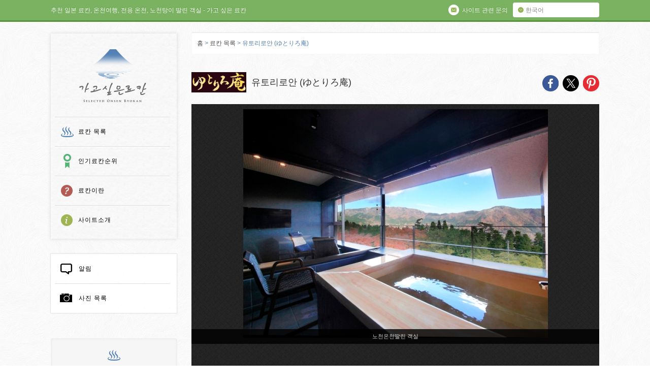

--- FILE ---
content_type: text/html; charset=UTF-8
request_url: https://private-hotspring.com/ryokan/yutoreloan_hakone.html
body_size: 14731
content:
<!DOCTYPE html>
<!--[if lt IE 7 ]><html class="ie ie6" lang="ko"> <![endif]-->
<!--[if IE 7 ]><html class="ie ie7" lang="ko"> <![endif]-->
<!--[if IE 8 ]><html class="ie ie8" lang="ko"> <![endif]-->
<!--[if (gte IE 9)|!(IE)]><!-->
<html lang="ko">
<!--<![endif]-->
<head>
<meta http-equiv="Content-Language" content="ko" />
<meta charset="utf-8">
<meta content="IE=Edge" http-equiv="X-UA-Compatible">
<meta content="width=device-width, initial-scale=1.0, minimum-scale=1.0,maximum-scale=1.0" name="viewport">
<meta name='B-verify' content='6af467d30de698f59079c42384b2550881c0eeb7' />
<title>유토리로안 (ゆとりろ庵) | 가고 싶은 료칸 | 일본 온천 추천, 노천탕이 딸린 객실,온천 가족탕</title>
<meta name="description" content="하코네온천 유토리로안을 예약 (가나가와 현)―― 높은 곳에 위치해 있어 경치가 좋다. 정원 내에 대절 노천온천이 4개 있다.찾아오시는 길: 신주쿠 역에서 하코네유모토 역까지 오다큐 전철 특급으로 1시간 30분, 하코네유모토 역에서 하차 후, 고라 역까지 하코네 등산 철도로 40분, 역에서 셔틀버스로 4분 (운행 시간 오후 3시~오후 6시)&nbsp;개인 전용 온천 (커플탕, 가족탕, 타투)(1) 스파(노천탕) 딸린 객실 있음: 11개실(2) 대절 온천(객실 밖에 있는 시간제 개인 전용탕): 4개온천질 (온천질의 효능에 대해서는 이쪽을 참고해 주십시오)단순온천근처 관광 명소아시노 호수, 하코네 진자, 오와쿠다니, 센고쿠하라 억새밭 (9월 하순~11월 상순), 고텐바 프리미엄 아울렛최고의 온천지 – 하코네도쿄에서 자동차와 전철로 1시간 30분 정도로 갈 수 있는 인기 온천지. 중요 문화재급의 장인의 료칸부터 리조트호텔 타입의 온천료칸까지 취향에 따라 즐길 수 있다. 온천으로서 1300년의 역사가 있다.객실 수34개실*전관 금연" />
<meta name="keywords" content="일본,온천 추천,대절 온천,온천여행,온천호텔">
<meta property="og:title" content="유토리로안 (ゆとりろ庵) | 가고 싶은 료칸" />
<meta property="og:type" content="article" />
<meta property="og:description" content="하코네온천 유토리로안을 예약 (가나가와 현)―― 높은 곳에 위치해 있어 경치가 좋다. 정원 내에 대절 노천온천이 4개 있다.찾아오시는 길: 신주쿠 역에서 하코네유모토 역까지 오다큐 전철 특급으로 1시간 30분, 하코네유모토 역에서 하차 후, 고라 역까지 하코네 등산 철도로 40분, 역에서 셔틀버스로 4분 (운행 시간 오후 3시~오후 6시)&nbsp;개인 전용 온천 (커플탕, 가족탕, 타투)(1) 스파(노천탕) 딸린 객실 있음: 11개실(2) 대절 온천(객실 밖에 있는 시간제 개인 전용탕): 4개온천질 (온천질의 효능에 대해서는 이쪽을 참고해 주십시오)단순온천근처 관광 명소아시노 호수, 하코네 진자, 오와쿠다니, 센고쿠하라 억새밭 (9월 하순~11월 상순), 고텐바 프리미엄 아울렛최고의 온천지 – 하코네도쿄에서 자동차와 전철로 1시간 30분 정도로 갈 수 있는 인기 온천지. 중요 문화재급의 장인의 료칸부터 리조트호텔 타입의 온천료칸까지 취향에 따라 즐길 수 있다. 온천으로서 1300년의 역사가 있다.객실 수34개실*전관 금연" />
<meta property="og:url" content="https://private-hotspring.com/ryokan/yutoreloan_hakone.html" />
<meta property="og:image" content="https://private-hotspring.com/wp-content/uploads/2016/03/8e08d82341427674ce78bd0261080c75.jpg" />
<meta property="og:site_name" content="가고 싶은 료칸" />
<meta property="og:locale" content="en" />
<meta name='robots' content='max-image-preview:large' />
<style>img:is([sizes="auto" i], [sizes^="auto," i]) { contain-intrinsic-size: 3000px 1500px }</style>
<link rel='dns-prefetch' href='//ajax.googleapis.com' />
<link rel='dns-prefetch' href='//hcaptcha.com' />
<script type="text/javascript">
/* <![CDATA[ */
window._wpemojiSettings = {"baseUrl":"https:\/\/s.w.org\/images\/core\/emoji\/16.0.1\/72x72\/","ext":".png","svgUrl":"https:\/\/s.w.org\/images\/core\/emoji\/16.0.1\/svg\/","svgExt":".svg","source":{"concatemoji":"https:\/\/private-hotspring.com\/wp-includes\/js\/wp-emoji-release.min.js?ver=6.8.3"}};
/*! This file is auto-generated */
!function(s,n){var o,i,e;function c(e){try{var t={supportTests:e,timestamp:(new Date).valueOf()};sessionStorage.setItem(o,JSON.stringify(t))}catch(e){}}function p(e,t,n){e.clearRect(0,0,e.canvas.width,e.canvas.height),e.fillText(t,0,0);var t=new Uint32Array(e.getImageData(0,0,e.canvas.width,e.canvas.height).data),a=(e.clearRect(0,0,e.canvas.width,e.canvas.height),e.fillText(n,0,0),new Uint32Array(e.getImageData(0,0,e.canvas.width,e.canvas.height).data));return t.every(function(e,t){return e===a[t]})}function u(e,t){e.clearRect(0,0,e.canvas.width,e.canvas.height),e.fillText(t,0,0);for(var n=e.getImageData(16,16,1,1),a=0;a<n.data.length;a++)if(0!==n.data[a])return!1;return!0}function f(e,t,n,a){switch(t){case"flag":return n(e,"\ud83c\udff3\ufe0f\u200d\u26a7\ufe0f","\ud83c\udff3\ufe0f\u200b\u26a7\ufe0f")?!1:!n(e,"\ud83c\udde8\ud83c\uddf6","\ud83c\udde8\u200b\ud83c\uddf6")&&!n(e,"\ud83c\udff4\udb40\udc67\udb40\udc62\udb40\udc65\udb40\udc6e\udb40\udc67\udb40\udc7f","\ud83c\udff4\u200b\udb40\udc67\u200b\udb40\udc62\u200b\udb40\udc65\u200b\udb40\udc6e\u200b\udb40\udc67\u200b\udb40\udc7f");case"emoji":return!a(e,"\ud83e\udedf")}return!1}function g(e,t,n,a){var r="undefined"!=typeof WorkerGlobalScope&&self instanceof WorkerGlobalScope?new OffscreenCanvas(300,150):s.createElement("canvas"),o=r.getContext("2d",{willReadFrequently:!0}),i=(o.textBaseline="top",o.font="600 32px Arial",{});return e.forEach(function(e){i[e]=t(o,e,n,a)}),i}function t(e){var t=s.createElement("script");t.src=e,t.defer=!0,s.head.appendChild(t)}"undefined"!=typeof Promise&&(o="wpEmojiSettingsSupports",i=["flag","emoji"],n.supports={everything:!0,everythingExceptFlag:!0},e=new Promise(function(e){s.addEventListener("DOMContentLoaded",e,{once:!0})}),new Promise(function(t){var n=function(){try{var e=JSON.parse(sessionStorage.getItem(o));if("object"==typeof e&&"number"==typeof e.timestamp&&(new Date).valueOf()<e.timestamp+604800&&"object"==typeof e.supportTests)return e.supportTests}catch(e){}return null}();if(!n){if("undefined"!=typeof Worker&&"undefined"!=typeof OffscreenCanvas&&"undefined"!=typeof URL&&URL.createObjectURL&&"undefined"!=typeof Blob)try{var e="postMessage("+g.toString()+"("+[JSON.stringify(i),f.toString(),p.toString(),u.toString()].join(",")+"));",a=new Blob([e],{type:"text/javascript"}),r=new Worker(URL.createObjectURL(a),{name:"wpTestEmojiSupports"});return void(r.onmessage=function(e){c(n=e.data),r.terminate(),t(n)})}catch(e){}c(n=g(i,f,p,u))}t(n)}).then(function(e){for(var t in e)n.supports[t]=e[t],n.supports.everything=n.supports.everything&&n.supports[t],"flag"!==t&&(n.supports.everythingExceptFlag=n.supports.everythingExceptFlag&&n.supports[t]);n.supports.everythingExceptFlag=n.supports.everythingExceptFlag&&!n.supports.flag,n.DOMReady=!1,n.readyCallback=function(){n.DOMReady=!0}}).then(function(){return e}).then(function(){var e;n.supports.everything||(n.readyCallback(),(e=n.source||{}).concatemoji?t(e.concatemoji):e.wpemoji&&e.twemoji&&(t(e.twemoji),t(e.wpemoji)))}))}((window,document),window._wpemojiSettings);
/* ]]> */
</script>
<style id='wp-emoji-styles-inline-css' type='text/css'>
img.wp-smiley, img.emoji {
display: inline !important;
border: none !important;
box-shadow: none !important;
height: 1em !important;
width: 1em !important;
margin: 0 0.07em !important;
vertical-align: -0.1em !important;
background: none !important;
padding: 0 !important;
}
</style>
<link rel='stylesheet' id='wp-block-library-css' href='https://private-hotspring.com/wp-includes/css/dist/block-library/style.min.css?ver=6.8.3' type='text/css' media='all' />
<style id='classic-theme-styles-inline-css' type='text/css'>
/*! This file is auto-generated */
.wp-block-button__link{color:#fff;background-color:#32373c;border-radius:9999px;box-shadow:none;text-decoration:none;padding:calc(.667em + 2px) calc(1.333em + 2px);font-size:1.125em}.wp-block-file__button{background:#32373c;color:#fff;text-decoration:none}
</style>
<style id='search-meter-recent-searches-style-inline-css' type='text/css'>
.wp-block-search-meter-recent-searches>h2{margin-block-end:0;margin-block-start:0}.wp-block-search-meter-recent-searches>ul{list-style:none;padding-left:0}
</style>
<style id='search-meter-popular-searches-style-inline-css' type='text/css'>
.wp-block-search-meter-popular-searches>h2{margin-block-end:0;margin-block-start:0}.wp-block-search-meter-popular-searches>ul{list-style:none;padding-left:0}
</style>
<style id='global-styles-inline-css' type='text/css'>
:root{--wp--preset--aspect-ratio--square: 1;--wp--preset--aspect-ratio--4-3: 4/3;--wp--preset--aspect-ratio--3-4: 3/4;--wp--preset--aspect-ratio--3-2: 3/2;--wp--preset--aspect-ratio--2-3: 2/3;--wp--preset--aspect-ratio--16-9: 16/9;--wp--preset--aspect-ratio--9-16: 9/16;--wp--preset--color--black: #000000;--wp--preset--color--cyan-bluish-gray: #abb8c3;--wp--preset--color--white: #ffffff;--wp--preset--color--pale-pink: #f78da7;--wp--preset--color--vivid-red: #cf2e2e;--wp--preset--color--luminous-vivid-orange: #ff6900;--wp--preset--color--luminous-vivid-amber: #fcb900;--wp--preset--color--light-green-cyan: #7bdcb5;--wp--preset--color--vivid-green-cyan: #00d084;--wp--preset--color--pale-cyan-blue: #8ed1fc;--wp--preset--color--vivid-cyan-blue: #0693e3;--wp--preset--color--vivid-purple: #9b51e0;--wp--preset--gradient--vivid-cyan-blue-to-vivid-purple: linear-gradient(135deg,rgba(6,147,227,1) 0%,rgb(155,81,224) 100%);--wp--preset--gradient--light-green-cyan-to-vivid-green-cyan: linear-gradient(135deg,rgb(122,220,180) 0%,rgb(0,208,130) 100%);--wp--preset--gradient--luminous-vivid-amber-to-luminous-vivid-orange: linear-gradient(135deg,rgba(252,185,0,1) 0%,rgba(255,105,0,1) 100%);--wp--preset--gradient--luminous-vivid-orange-to-vivid-red: linear-gradient(135deg,rgba(255,105,0,1) 0%,rgb(207,46,46) 100%);--wp--preset--gradient--very-light-gray-to-cyan-bluish-gray: linear-gradient(135deg,rgb(238,238,238) 0%,rgb(169,184,195) 100%);--wp--preset--gradient--cool-to-warm-spectrum: linear-gradient(135deg,rgb(74,234,220) 0%,rgb(151,120,209) 20%,rgb(207,42,186) 40%,rgb(238,44,130) 60%,rgb(251,105,98) 80%,rgb(254,248,76) 100%);--wp--preset--gradient--blush-light-purple: linear-gradient(135deg,rgb(255,206,236) 0%,rgb(152,150,240) 100%);--wp--preset--gradient--blush-bordeaux: linear-gradient(135deg,rgb(254,205,165) 0%,rgb(254,45,45) 50%,rgb(107,0,62) 100%);--wp--preset--gradient--luminous-dusk: linear-gradient(135deg,rgb(255,203,112) 0%,rgb(199,81,192) 50%,rgb(65,88,208) 100%);--wp--preset--gradient--pale-ocean: linear-gradient(135deg,rgb(255,245,203) 0%,rgb(182,227,212) 50%,rgb(51,167,181) 100%);--wp--preset--gradient--electric-grass: linear-gradient(135deg,rgb(202,248,128) 0%,rgb(113,206,126) 100%);--wp--preset--gradient--midnight: linear-gradient(135deg,rgb(2,3,129) 0%,rgb(40,116,252) 100%);--wp--preset--font-size--small: 13px;--wp--preset--font-size--medium: 20px;--wp--preset--font-size--large: 36px;--wp--preset--font-size--x-large: 42px;--wp--preset--spacing--20: 0.44rem;--wp--preset--spacing--30: 0.67rem;--wp--preset--spacing--40: 1rem;--wp--preset--spacing--50: 1.5rem;--wp--preset--spacing--60: 2.25rem;--wp--preset--spacing--70: 3.38rem;--wp--preset--spacing--80: 5.06rem;--wp--preset--shadow--natural: 6px 6px 9px rgba(0, 0, 0, 0.2);--wp--preset--shadow--deep: 12px 12px 50px rgba(0, 0, 0, 0.4);--wp--preset--shadow--sharp: 6px 6px 0px rgba(0, 0, 0, 0.2);--wp--preset--shadow--outlined: 6px 6px 0px -3px rgba(255, 255, 255, 1), 6px 6px rgba(0, 0, 0, 1);--wp--preset--shadow--crisp: 6px 6px 0px rgba(0, 0, 0, 1);}:where(.is-layout-flex){gap: 0.5em;}:where(.is-layout-grid){gap: 0.5em;}body .is-layout-flex{display: flex;}.is-layout-flex{flex-wrap: wrap;align-items: center;}.is-layout-flex > :is(*, div){margin: 0;}body .is-layout-grid{display: grid;}.is-layout-grid > :is(*, div){margin: 0;}:where(.wp-block-columns.is-layout-flex){gap: 2em;}:where(.wp-block-columns.is-layout-grid){gap: 2em;}:where(.wp-block-post-template.is-layout-flex){gap: 1.25em;}:where(.wp-block-post-template.is-layout-grid){gap: 1.25em;}.has-black-color{color: var(--wp--preset--color--black) !important;}.has-cyan-bluish-gray-color{color: var(--wp--preset--color--cyan-bluish-gray) !important;}.has-white-color{color: var(--wp--preset--color--white) !important;}.has-pale-pink-color{color: var(--wp--preset--color--pale-pink) !important;}.has-vivid-red-color{color: var(--wp--preset--color--vivid-red) !important;}.has-luminous-vivid-orange-color{color: var(--wp--preset--color--luminous-vivid-orange) !important;}.has-luminous-vivid-amber-color{color: var(--wp--preset--color--luminous-vivid-amber) !important;}.has-light-green-cyan-color{color: var(--wp--preset--color--light-green-cyan) !important;}.has-vivid-green-cyan-color{color: var(--wp--preset--color--vivid-green-cyan) !important;}.has-pale-cyan-blue-color{color: var(--wp--preset--color--pale-cyan-blue) !important;}.has-vivid-cyan-blue-color{color: var(--wp--preset--color--vivid-cyan-blue) !important;}.has-vivid-purple-color{color: var(--wp--preset--color--vivid-purple) !important;}.has-black-background-color{background-color: var(--wp--preset--color--black) !important;}.has-cyan-bluish-gray-background-color{background-color: var(--wp--preset--color--cyan-bluish-gray) !important;}.has-white-background-color{background-color: var(--wp--preset--color--white) !important;}.has-pale-pink-background-color{background-color: var(--wp--preset--color--pale-pink) !important;}.has-vivid-red-background-color{background-color: var(--wp--preset--color--vivid-red) !important;}.has-luminous-vivid-orange-background-color{background-color: var(--wp--preset--color--luminous-vivid-orange) !important;}.has-luminous-vivid-amber-background-color{background-color: var(--wp--preset--color--luminous-vivid-amber) !important;}.has-light-green-cyan-background-color{background-color: var(--wp--preset--color--light-green-cyan) !important;}.has-vivid-green-cyan-background-color{background-color: var(--wp--preset--color--vivid-green-cyan) !important;}.has-pale-cyan-blue-background-color{background-color: var(--wp--preset--color--pale-cyan-blue) !important;}.has-vivid-cyan-blue-background-color{background-color: var(--wp--preset--color--vivid-cyan-blue) !important;}.has-vivid-purple-background-color{background-color: var(--wp--preset--color--vivid-purple) !important;}.has-black-border-color{border-color: var(--wp--preset--color--black) !important;}.has-cyan-bluish-gray-border-color{border-color: var(--wp--preset--color--cyan-bluish-gray) !important;}.has-white-border-color{border-color: var(--wp--preset--color--white) !important;}.has-pale-pink-border-color{border-color: var(--wp--preset--color--pale-pink) !important;}.has-vivid-red-border-color{border-color: var(--wp--preset--color--vivid-red) !important;}.has-luminous-vivid-orange-border-color{border-color: var(--wp--preset--color--luminous-vivid-orange) !important;}.has-luminous-vivid-amber-border-color{border-color: var(--wp--preset--color--luminous-vivid-amber) !important;}.has-light-green-cyan-border-color{border-color: var(--wp--preset--color--light-green-cyan) !important;}.has-vivid-green-cyan-border-color{border-color: var(--wp--preset--color--vivid-green-cyan) !important;}.has-pale-cyan-blue-border-color{border-color: var(--wp--preset--color--pale-cyan-blue) !important;}.has-vivid-cyan-blue-border-color{border-color: var(--wp--preset--color--vivid-cyan-blue) !important;}.has-vivid-purple-border-color{border-color: var(--wp--preset--color--vivid-purple) !important;}.has-vivid-cyan-blue-to-vivid-purple-gradient-background{background: var(--wp--preset--gradient--vivid-cyan-blue-to-vivid-purple) !important;}.has-light-green-cyan-to-vivid-green-cyan-gradient-background{background: var(--wp--preset--gradient--light-green-cyan-to-vivid-green-cyan) !important;}.has-luminous-vivid-amber-to-luminous-vivid-orange-gradient-background{background: var(--wp--preset--gradient--luminous-vivid-amber-to-luminous-vivid-orange) !important;}.has-luminous-vivid-orange-to-vivid-red-gradient-background{background: var(--wp--preset--gradient--luminous-vivid-orange-to-vivid-red) !important;}.has-very-light-gray-to-cyan-bluish-gray-gradient-background{background: var(--wp--preset--gradient--very-light-gray-to-cyan-bluish-gray) !important;}.has-cool-to-warm-spectrum-gradient-background{background: var(--wp--preset--gradient--cool-to-warm-spectrum) !important;}.has-blush-light-purple-gradient-background{background: var(--wp--preset--gradient--blush-light-purple) !important;}.has-blush-bordeaux-gradient-background{background: var(--wp--preset--gradient--blush-bordeaux) !important;}.has-luminous-dusk-gradient-background{background: var(--wp--preset--gradient--luminous-dusk) !important;}.has-pale-ocean-gradient-background{background: var(--wp--preset--gradient--pale-ocean) !important;}.has-electric-grass-gradient-background{background: var(--wp--preset--gradient--electric-grass) !important;}.has-midnight-gradient-background{background: var(--wp--preset--gradient--midnight) !important;}.has-small-font-size{font-size: var(--wp--preset--font-size--small) !important;}.has-medium-font-size{font-size: var(--wp--preset--font-size--medium) !important;}.has-large-font-size{font-size: var(--wp--preset--font-size--large) !important;}.has-x-large-font-size{font-size: var(--wp--preset--font-size--x-large) !important;}
:where(.wp-block-post-template.is-layout-flex){gap: 1.25em;}:where(.wp-block-post-template.is-layout-grid){gap: 1.25em;}
:where(.wp-block-columns.is-layout-flex){gap: 2em;}:where(.wp-block-columns.is-layout-grid){gap: 2em;}
:root :where(.wp-block-pullquote){font-size: 1.5em;line-height: 1.6;}
</style>
<link rel='stylesheet' id='contact-form-7-css' href='https://private-hotspring.com/wp-content/plugins/contact-form-7/includes/css/styles.css?ver=6.1.4' type='text/css' media='all' />
<link rel='stylesheet' id='wp-pagenavi-css' href='https://private-hotspring.com/wp-content/plugins/wp-pagenavi/pagenavi-css.css?ver=2.70' type='text/css' media='all' />
<script type="text/javascript" src="http://ajax.googleapis.com/ajax/libs/jquery/1.10.0/jquery.min.js?ver=6.8.3" id="jquery-js"></script>
<link rel="https://api.w.org/" href="https://private-hotspring.com/wp-json/" /><link rel="canonical" href="https://private-hotspring.com/ryokan/yutoreloan_hakone.html" />
<link rel='shortlink' href='https://private-hotspring.com/?p=10953' />
<link rel="alternate" title="oEmbed (JSON)" type="application/json+oembed" href="https://private-hotspring.com/wp-json/oembed/1.0/embed?url=https%3A%2F%2Fprivate-hotspring.com%2Fryokan%2Fyutoreloan_hakone.html" />
<link rel="alternate" title="oEmbed (XML)" type="text/xml+oembed" href="https://private-hotspring.com/wp-json/oembed/1.0/embed?url=https%3A%2F%2Fprivate-hotspring.com%2Fryokan%2Fyutoreloan_hakone.html&#038;format=xml" />
<style>
.h-captcha{position:relative;display:block;margin-bottom:2rem;padding:0;clear:both}.h-captcha[data-size="normal"]{width:302px;height:76px}.h-captcha[data-size="compact"]{width:158px;height:138px}.h-captcha[data-size="invisible"]{display:none}.h-captcha iframe{z-index:1}.h-captcha::before{content:"";display:block;position:absolute;top:0;left:0;background:url(https://private-hotspring.com/wp-content/plugins/hcaptcha-for-forms-and-more/assets/images/hcaptcha-div-logo.svg) no-repeat;border:1px solid #fff0;border-radius:4px;box-sizing:border-box}.h-captcha::after{content:"The hCaptcha loading is delayed until user interaction.";font-family:-apple-system,system-ui,BlinkMacSystemFont,"Segoe UI",Roboto,Oxygen,Ubuntu,"Helvetica Neue",Arial,sans-serif;font-size:10px;font-weight:500;position:absolute;top:0;bottom:0;left:0;right:0;box-sizing:border-box;color:#bf1722;opacity:0}.h-captcha:not(:has(iframe))::after{animation:hcap-msg-fade-in .3s ease forwards;animation-delay:2s}.h-captcha:has(iframe)::after{animation:none;opacity:0}@keyframes hcap-msg-fade-in{to{opacity:1}}.h-captcha[data-size="normal"]::before{width:302px;height:76px;background-position:93.8% 28%}.h-captcha[data-size="normal"]::after{width:302px;height:76px;display:flex;flex-wrap:wrap;align-content:center;line-height:normal;padding:0 75px 0 10px}.h-captcha[data-size="compact"]::before{width:158px;height:138px;background-position:49.9% 78.8%}.h-captcha[data-size="compact"]::after{width:158px;height:138px;text-align:center;line-height:normal;padding:24px 10px 10px 10px}.h-captcha[data-theme="light"]::before,body.is-light-theme .h-captcha[data-theme="auto"]::before,.h-captcha[data-theme="auto"]::before{background-color:#fafafa;border:1px solid #e0e0e0}.h-captcha[data-theme="dark"]::before,body.is-dark-theme .h-captcha[data-theme="auto"]::before,html.wp-dark-mode-active .h-captcha[data-theme="auto"]::before,html.drdt-dark-mode .h-captcha[data-theme="auto"]::before{background-image:url(https://private-hotspring.com/wp-content/plugins/hcaptcha-for-forms-and-more/assets/images/hcaptcha-div-logo-white.svg);background-repeat:no-repeat;background-color:#333;border:1px solid #f5f5f5}@media (prefers-color-scheme:dark){.h-captcha[data-theme="auto"]::before{background-image:url(https://private-hotspring.com/wp-content/plugins/hcaptcha-for-forms-and-more/assets/images/hcaptcha-div-logo-white.svg);background-repeat:no-repeat;background-color:#333;border:1px solid #f5f5f5}}.h-captcha[data-theme="custom"]::before{background-color:initial}.h-captcha[data-size="invisible"]::before,.h-captcha[data-size="invisible"]::after{display:none}.h-captcha iframe{position:relative}div[style*="z-index: 2147483647"] div[style*="border-width: 11px"][style*="position: absolute"][style*="pointer-events: none"]{border-style:none}
</style>
<style>
span[data-name="hcap-cf7"] .h-captcha{margin-bottom:0}span[data-name="hcap-cf7"]~input[type="submit"],span[data-name="hcap-cf7"]~button[type="submit"]{margin-top:2rem}
</style>
<link rel="alternate" type="application/rss+xml" title="RSS" href="https://private-hotspring.com/feed" />
<link rel="shortcut icon" href="https://private-hotspring.com/wp-content/themes/nichishiki_kr/img/favicon.ico">
<link rel="stylesheet" href="https://private-hotspring.com/wp-content/themes/nichishiki_kr/css/init.css" type="text/css" media="all">
<link rel="stylesheet" href="https://private-hotspring.com/wp-content/themes/nichishiki_kr/style.css" media="all">
<script type="text/javascript" src="https://private-hotspring.com/wp-content/themes/nichishiki_kr/js/jquery-1.11.1.min.js" type="text/javascript"></script>
<script type="text/javascript" src="//code.jquery.com/jquery-migrate-1.2.1.min.js"></script>
<script type="text/javascript" src="https://private-hotspring.com/wp-content/themes/nichishiki_kr/js/slick.min.js"></script>
<script type="text/javascript" src="https://private-hotspring.com/wp-content/themes/nichishiki_kr/js/jquery.bxslider.js"></script>
<script type="text/javascript" src="https://private-hotspring.com/wp-content/themes/nichishiki_kr/js/option.js"></script>
<script type="text/javascript" src="https://private-hotspring.com/wp-content/themes/nichishiki_kr/js/single-slider.js"></script>
<script type="text/javascript" src="https://private-hotspring.com/wp-content/themes/nichishiki_kr/js/html5.js"></script>
<script src="https://maps.googleapis.com/maps/api/js?v=3.exp&sensor=false"></script>
<script type="text/javascript" src="https://private-hotspring.com/wp-content/themes/nichishiki_kr/js/acf-map.js"></script>
<link rel="apple-touch-icon" sizes="152x152" href="https://private-hotspring.com/wp-content/themes/nichishiki_kr/img/apple-touch-icon-152x152.png">
<link rel="apple-touch-icon" sizes="120x120" href="https://private-hotspring.com/wp-content/themes/nichishiki_kr/img/apple-touch-icon-120x120.png">
<script>
(function(i,s,o,g,r,a,m){i['GoogleAnalyticsObject']=r;i[r]=i[r]||function(){
(i[r].q=i[r].q||[]).push(arguments)},i[r].l=1*new Date();a=s.createElement(o),
m=s.getElementsByTagName(o)[0];a.async=1;a.src=g;m.parentNode.insertBefore(a,m)
})(window,document,'script','//www.google-analytics.com/analytics.js','ga');
ga('create', 'UA-17987335-9', 'auto');
ga('send', 'pageview');
</script>
<script async src="https://www.googletagmanager.com/gtag/js?id=G-BPZQ7SGHEF"></script>
<script>
window.dataLayer = window.dataLayer || [];
function gtag(){dataLayer.push(arguments);}
gtag('js', new Date());
gtag('config', 'G-BPZQ7SGHEF');
</script>
<script src="https://apis.google.com/js/platform.js" async defer>
{lang: 'ko'}
</script>
</head>
<body class="wp-singular ryokan-template-default single single-ryokan postid-10953 wp-theme-nichishiki_kr">
<div id="fade"></div>
<div id="container">
<div id="toolbarWrap">
<div id="toolbar">
<p class="copy">추천 일본 료칸, 온천여행, 전용 온천, 노천탕이 딸린 객실 - 가고 싶은 료칸</p>
<div class="btn_language cf">
<p id="btn-la">한국어</p>
<ul class="la-list">
<li><a href="https://selected-ryokan.com/">English</a></li>
<li><a href="https://rishiluguan.com/">简体中文</a></li>
<li><a href="https://onsen-ryokan.hk/">繁體中文</a></li>
</ul>
</div>
<p class="btn_about"><a href="http://private-hotspring.com/inquiry" class="Inquiries"><span class="ico"></span><span class="txt">사이트 관련 문의</span></a></p>
<div id="sp_menu" class="spr"><span>MENU</span></div>
<div id="sp_menu_box">
<ul class="cf">
<li><a href="http://private-hotspring.com/ryokan" class="ryokan"><span class="ico"></span>료칸 목록</a></li>
<li><a href="http://private-hotspring.com/ranking" class="ranking"><span class="ico"></span>인기료칸순위</a></li>
<li><a href="http://private-hotspring.com/what" class="what"><span class="ico"></span>료칸이란</a></li>
<li><a href="http://private-hotspring.com/oursite" class="about"><span class="ico"></span>사이트소개</a></li>
<li><a href="http://private-hotspring.com/info" class="info"><span class="ico"></span>알림</a></li>
<li><a href="http://private-hotspring.com/photo" class="photo"><span class="ico"></span>사진 목록</a></li>
</ul>
<div class="btn-close spr"><span>CLOSE</span></div>
</div>
<div id="sp_search" class="spr"><span>검색</span></div>
<div id="sp_search_box">
<h3 class="canta">고급검색</h3>
<ul class="cf">
<li><a href="https://private-hotspring.com/ryokan/view/mt-fuji-view">후지산</a></li>
<li><a href="https://private-hotspring.com/ryokan/ryokan-cat/all-rooms-open-air-onsen">전실에 노천온천이 있는 료칸</a></li>
<li><a href="https://private-hotspring.com/ryokan/ryokan-cat/all-rooms-onsen">전실 온천급탕 료칸</a></li>
<li><a href="https://private-hotspring.com/ryokan/ryokan-cat/snow-rotenburo">눈을 맞으며 노천탕을 즐길 수 있는 료칸</a></li>
<li><a href="https://private-hotspring.com/ryokan/ryokan-cat/spacious-onsen">노천탕, 넓은 대욕탕이 멋진 료칸</a></li>
<li><a href="https://private-hotspring.com/ryokan/ryokan-cat/historical-japanese-architecture">전통 건물 료칸</a></li>
</ul>
<div class="btn-close spr"><span>CLOSE</span></div>
</div>
</div>
</div>
<!-- // toolbarWrap -->
<div id="contents" class="cf">
<header id="bottom_page" class="cf">
<div id="gl_navi">
<p id="logo" class="spr"><a href="http://private-hotspring.com/">가고 싶은 료칸</a></p>
<nav>
<ul class="cf">
<li class="ryokan"><a href="http://private-hotspring.com/ryokan">료칸 목록</a></li>
<li class="ranking"><a href="http://private-hotspring.com/ranking">인기료칸순위</a></li>
<li class="what"><a href="http://private-hotspring.com/what">료칸이란</a></li>
<li class="about"><a href="http://private-hotspring.com/oursite">사이트소개</a></li>
</ul>
</nav>
</div>
<!-- /gl_navi -->
<div id="pc-sidebar">
<div id="gl_nav_s">
<nav>
<ul class="cf">
<li class="first"><a href="http://private-hotspring.com/info" class="information"><span></span>알림</a></li>
<li><a href="http://private-hotspring.com/photo" class="photogallery"><span></span>사진 목록</a></li>
</ul>
</nav>
</div>
<div class="tags box">
</div>
<!-- /sidebar	 -->  <div id="seach_box" class="box search">
<h3 id="tit-searchbox"><span class="ico"></span>료칸의 검색</h3>
<div class="articleWrap cf">
<div class="ryokan-cat-link">
<hr class="pencil">
<article class="icon_serch_1">
<img src="https://private-hotspring.com/wp-content/themes/nichishiki_kr/img/icon_serch_1.png" alt="" class="ico-search">
<p class="canta">노천탕이 딸린 객실이 있는 료칸</p>
<div class="select-cat">
<a href="http://private-hotspring.com/ryokan/ryokan-cat/rooms-with-open-air-baths" class="btn-select-cat"><img src="https://private-hotspring.com/wp-content/themes/nichishiki_kr/img/btn_arrow_blue.png" width="11" height="11">모두 보기</a>
</div>
</article>
<article class="icon_serch_2">
<img src="https://private-hotspring.com/wp-content/themes/nichishiki_kr/img/icon_serch_2.png" alt="" class="ico-search">
<p class="canta">대절온천이 있는 료칸</p>
<div class="select-cat">
<a href="http://private-hotspring.com/ryokan/ryokan-cat/private-use-hot-spring-baths" class="btn-select-cat"><img src="https://private-hotspring.com/wp-content/themes/nichishiki_kr/img/btn_arrow_blue.png" width="11" height="11">모두 보기</a>
</div>
</article>
<article class="icon_serch_6">
<img src="https://private-hotspring.com/wp-content/themes/nichishiki_kr/img/icon_serch_6.png" alt="" class="ico-search">
<p class="canta">일본 No.1 료칸</p>
<div class="select-cat">
<a href="http://private-hotspring.com/ryokan/ryokan-cat/no1-ryokan-in-japan" class="btn-select-cat"><img src="https://private-hotspring.com/wp-content/themes/nichishiki_kr/img/btn_arrow_blue.png" width="11" height="11">모두 보기</a>
</div>
</article>
</div>
<hr class="pencil">
<div class="ryokan-cat-link">
<article class="icon_serch_3 hover cf">
<img src="https://private-hotspring.com/wp-content/themes/nichishiki_kr/img/icon_serch_3.png" alt="" class="ico-search">
<p>유명 온천지로 료칸 선택하기</p>
<div class="select-cat">
<div class="btn-select-cat no-fo"><img src="https://private-hotspring.com/wp-content/themes/nichishiki_kr/img/btn_arrow_white_down.png" width="11" height="11">선택</div>
<div class="wrap-category">
<ul>
<li><a href="http://private-hotspring.com/ryokan/location/noboribetsu-hot-spring">노보리베츠 온천</a></li>
<li><a href="http://private-hotspring.com/ryokan/location/kusatsu-hot-spring">쿠사츠 온천</a></li>
<li><a href="http://private-hotspring.com/ryokan/location/hakone-hot-spring">하코네 료칸</a></li>
<li><a href="http://private-hotspring.com/ryokan/location/fuji-lake-kawaguchi-hot-spring">후지산 가와구치 코 온천 </a></li>
<li><a href="http://private-hotspring.com/ryokan/location/kyoto-yunohana-hot-spring">교토 온천</a></li>
<li><a href="http://private-hotspring.com/ryokan/location/arima-hot-spring">아리마온천</a></li>
<li><a href="http://private-hotspring.com/ryokan/location/yufuin-hot-spring">유후인 온천</a></li>
</ul>
</div>
</div>
</article>
<article class="icon_serch_4 hover cf">
<img src="https://private-hotspring.com/wp-content/themes/nichishiki_kr/img/icon_serch_4.png" alt="" class="ico-search">
<p>경치</p>
<div class="select-cat">
<div class="btn-select-cat no-fo"><img src="https://private-hotspring.com/wp-content/themes/nichishiki_kr/img/btn_arrow_white_down.png" width="11" height="11">선택</div>
<div class="wrap-category">
<ul>
<li class="cat-item cat-item-14"><a href="https://private-hotspring.com/ryokan/view/mt-fuji-view">후지산</a>
</li>
<li class="cat-item cat-item-44"><a href="https://private-hotspring.com/ryokan/view/sea-view">바다</a>
</li>
<li class="cat-item cat-item-13"><a href="https://private-hotspring.com/ryokan/view/lake-view">호수</a>
</li>
<li class="cat-item cat-item-45"><a href="https://private-hotspring.com/ryokan/view/river-view">강</a>
</li>
<li class="cat-item cat-item-46"><a href="https://private-hotspring.com/ryokan/view/waterfall-view">폭포</a>
</li>
<li class="cat-item cat-item-15"><a href="https://private-hotspring.com/ryokan/view/mountain-view">산</a>
</li>
<li class="cat-item cat-item-192"><a href="https://private-hotspring.com/ryokan/view/rural-landscape">전원 풍경</a>
</li>
<li class="cat-item cat-item-4"><a href="https://private-hotspring.com/ryokan/view/japanese-garden-view">일본정원</a>
</li>
</ul>
</div>
</div>
</article>
<article class="icon_serch_5 hover cf">
<img src="https://private-hotspring.com/wp-content/themes/nichishiki_kr/img/icon_serch_9.png" alt="" class="ico-search">
<p>대도시로 료칸을 선택</p>
<div class="select-cat">
<div class="btn-select-cat no-fo"><img src="https://private-hotspring.com/wp-content/themes/nichishiki_kr/img/btn_arrow_white_down.png" width="11" height="11">선택</div>
<div class="wrap-category">
<ul>
<li><a href="http://private-hotspring.com/ryokan/airport/new-chitose-airport">삿포로</a></li>
<li><a href="http://private-hotspring.com/ryokan/airport/sendai-airport">센다이</a></li>
<li><a href="http://private-hotspring.com/ryokan/airport/tokyo-international-haneda-airport">도쿄</a></li>
<li><a href="http://private-hotspring.com/ryokan/airport/kanazawa-komatsu-airport">가나자와</a></li>
<li><a href="http://private-hotspring.com/ryokan/airport/chubu-centrair-international-airport">나고야</a></li>
<li><a href="http://private-hotspring.com/ryokan/airport/kansai-international-airport">오사카, 교토, 고베</a></li>
<li><a href="http://private-hotspring.com/ryokan/airport/hiroshima-airport">히로시마</a></li>
<li><a href="http://private-hotspring.com/ryokan/airport/fukuoka-airport">후쿠오카 하카타</a></li>
<li><a href="http://private-hotspring.com/ryokan/airport/okinawa-naha-airport">오키나와 나하</a></li>
</ul>
</div>
</div>
</article>
<article class="icon_serch_6 hover cf">
<img src="https://private-hotspring.com/wp-content/themes/nichishiki_kr/img/icon_serch_8.png" alt="" class="ico-search">
<p>특색으로 료칸을 선택</p>
<div class="select-cat">
<div class="btn-select-cat no-fo"><img src="https://private-hotspring.com/wp-content/themes/nichishiki_kr/img/btn_arrow_white_down.png" width="11" height="11">선택</div>
<div class="wrap-category">
<ul>
<li><a href="http://private-hotspring.com/ryokan/ryokan-cat/all-rooms-open-air-onsen">전실에 노천온천이 있는 료칸</a></li>
<li><a href="http://private-hotspring.com/ryokan/ryokan-cat/all-rooms-onsen">전실 온천급탕 료칸</a></li>
<li><a href="http://private-hotspring.com/ryokan/ryokan-cat/snow-rotenburo">눈을 맞으며 노천탕을 즐길 수 있는 료칸</a></li>
<li><a href="http://private-hotspring.com/ryokan/ryokan-cat/spacious-onsen">노천탕, 넓은 대욕탕이 멋진 료칸</a></li>
<li><a href="http://private-hotspring.com/ryokan/ryokan-cat/historical-japanese-architecture">전통 건물 료칸</a></li>
</ul>
</div>
</div>
</article>
</div>
<hr class="pencil">
<a href="/howtouse" class="howtouse"><span class="howtouse-ico"></span> 료칸의 검색 이용에 대해</a><br />
<a href="/ryokan-name" class="howtouse"><span class="howtouse-ico"></span> 온천지와 료칸명 일람</a>
</div>
</div>
<!-- /sidebar	 -->
<img src="https://private-hotspring.com/wp-content/themes/nichishiki_kr/img/badge_responsive_kr.png" alt="이 사이트는 스마트폰으로도 보실 수 있습니다." class="badge" width="249" height="80">    </div>
</header>
<div id="right">
<div class="entry-inner cf">
<div class="topicPath">
<ul class="">
<li><a href="https://private-hotspring.com/">홈</a></li>
<li>   >   <a href="https://private-hotspring.com/ryokan">료칸 목록</a></li>
<li>   >   유토리로안 (ゆとりろ庵)</li>
</ul>
</div>
<div class="ryokan-header">
<h1  class="canta">
<div class="ryokan-logo"><img src="https://private-hotspring.com/wp-content/uploads/2016/03/c5be36b55756f8525acce9cf8d614780.jpg" alt="유토리로안 (ゆとりろ庵)" /></div>
유토리로안 (ゆとりろ庵)      </h1>
<ul id="sns-list">
<li> 
<a href="https://www.facebook.com/sharer/sharer.php?u=https://private-hotspring.com/ryokan/yutoreloan_hakone.html" target="_blank"><img src="https://private-hotspring.com/wp-content/themes/nichishiki_kr/img/ico-facebook.png" alt="facebook" /></a>
</li>
<li> 
<a href="http://twitter.com/share?text=%EC%9C%A0%ED%86%A0%EB%A6%AC%EB%A1%9C%EC%95%88+%28%E3%82%86%E3%81%A8%E3%82%8A%E3%82%8D%E5%BA%B5%29&url=https://private-hotspring.com/ryokan/yutoreloan_hakone.html&hashtags=" rel="nofollow" target="_blank"><img src="https://private-hotspring.com/wp-content/themes/nichishiki_kr/img/ico-twitter.png" alt="twitter" /></a>
</li>
<li> 
<a data-pin-do="buttonPin" data-pin-count="above" data-pin-custom="true" data-pin-save="false" href="https://www.pinterest.com/pin/create/button/?url=https://private-hotspring.com/ryokan/yutoreloan_hakone.html&media=https://private-hotspring.com/wp-content/uploads/2016/03/8e08d82341427674ce78bd0261080c75.jpg&description=유토리로안 (ゆとりろ庵)"><img src="https://private-hotspring.com/wp-content/themes/nichishiki_kr/img/ico-pin.png" alt="pinterest" /></a>
</li>
</ul>    </div>
<a href="https://plus.google.com/share?url=https://private-hotspring.com/ryokan/yutoreloan_hakone.html" onclick="javascript:window.open(this.href, '', 'menubar=no,toolbar=no,resizable=yes,scrollbars=yes,height=600,width=600');return false;"></a>
<div id="slider" class="flexslider">
<ul class="gallery-slides cf">
<li class="slid">
<div class="slid-image">
<img src="https://private-hotspring.com/wp-content/uploads/2016/03/8e08d82341427674ce78bd0261080c75.jpg" alt="" />
</div>
<div class="slid-caption">
<p class="trs">노천온천딸린 객실</p>
</div>
</li>
<li class="slid">
<div class="slid-image">
<img src="https://private-hotspring.com/wp-content/uploads/2016/03/1cb3562f2f8bbe87399ff2571ef2d5cb.jpg" alt="" />
</div>
<div class="slid-caption">
<p class="trs">노천온천딸린 객실</p>
</div>
</li>
<li class="slid">
<div class="slid-image">
<img src="https://private-hotspring.com/wp-content/uploads/2016/03/5583e497eb09cabf1b83fd5e7d674092.jpg" alt="" />
</div>
<div class="slid-caption">
<p class="trs">노천온천딸린 객실</p>
</div>
</li>
<li class="slid">
<div class="slid-image">
<img src="https://private-hotspring.com/wp-content/uploads/2016/03/5b9704b6872ba9a46a7bb198cbcb9b82.jpg" alt="" />
</div>
<div class="slid-caption">
<p class="trs">노천온천딸린 객실</p>
</div>
</li>
<li class="slid">
<div class="slid-image">
<img src="https://private-hotspring.com/wp-content/uploads/2016/03/f78baf4c09ad57eeffcce87fb54381a5.jpg" alt="" />
</div>
<div class="slid-caption">
</div>
</li>
<li class="slid">
<div class="slid-image">
<img src="https://private-hotspring.com/wp-content/uploads/2016/03/24047da96c7afee77c4a51cb34d2a1cf.jpg" alt="" />
</div>
<div class="slid-caption">
<p class="trs">대절 온천 (객실 밖에 있는 시간제 개인 전용탕)</p>
</div>
</li>
<li class="slid">
<div class="slid-image">
<img src="https://private-hotspring.com/wp-content/uploads/2016/03/def61655871e801a2a9a004655e2ac1a.jpg" alt="" />
</div>
<div class="slid-caption">
<p class="trs">대절 온천 (객실 밖에 있는 시간제 개인 전용탕)</p>
</div>
</li>
<li class="slid">
<div class="slid-image">
<img src="https://private-hotspring.com/wp-content/uploads/2016/03/45a5882fa33740ea1f95a4f5fcefde76.jpg" alt="" />
</div>
<div class="slid-caption">
<p class="trs">온천대욕장</p>
</div>
</li>
<li class="slid">
<div class="slid-image">
<img src="https://private-hotspring.com/wp-content/uploads/2016/03/9a76795a9ff411776a3886e259da3da6.jpg" alt="" />
</div>
<div class="slid-caption">
<p class="trs">온천대욕장</p>
</div>
</li>
<li class="slid">
<div class="slid-image">
<img src="https://private-hotspring.com/wp-content/uploads/2016/03/24b6f8b9eee62e44f4ccbcb0b0256fac.jpg" alt="" />
</div>
<div class="slid-caption">
</div>
</li>
<li class="slid">
<div class="slid-image">
<img src="https://private-hotspring.com/wp-content/uploads/2016/03/188250e68b5d01fae61af05485f233f0.jpg" alt="" />
</div>
<div class="slid-caption">
</div>
</li>
<li class="slid">
<div class="slid-image">
<img src="https://private-hotspring.com/wp-content/uploads/2016/03/1be9735916849fade30a4cfe744d3e24.jpg" alt="" />
</div>
<div class="slid-caption">
</div>
</li>
<li class="slid">
<div class="slid-image">
<img src="https://private-hotspring.com/wp-content/uploads/2016/03/caf53e60fd231a8adffe0e9daa9f613c.jpg" alt="" />
</div>
<div class="slid-caption">
</div>
</li>
<li class="slid">
<div class="slid-image">
<img src="https://private-hotspring.com/wp-content/uploads/2016/03/e0155595e614895838f73cd2b1d238a7.jpg" alt="" />
</div>
<div class="slid-caption">
</div>
</li>
</ul>
<ul class="gallery-bx-pager cf">
<li> <a data-slide-index="0" href="" class="no-fo"><img src="https://private-hotspring.com/wp-content/uploads/2016/03/8e08d82341427674ce78bd0261080c75-400x267.jpg" alt="" /></a></li>
<li> <a data-slide-index="1" href="" class="no-fo"><img src="https://private-hotspring.com/wp-content/uploads/2016/03/1cb3562f2f8bbe87399ff2571ef2d5cb-400x267.jpg" alt="" /></a></li>
<li> <a data-slide-index="2" href="" class="no-fo"><img src="https://private-hotspring.com/wp-content/uploads/2016/03/5583e497eb09cabf1b83fd5e7d674092-400x267.jpg" alt="" /></a></li>
<li> <a data-slide-index="3" href="" class="no-fo"><img src="https://private-hotspring.com/wp-content/uploads/2016/03/5b9704b6872ba9a46a7bb198cbcb9b82-400x267.jpg" alt="" /></a></li>
<li> <a data-slide-index="4" href="" class="no-fo"><img src="https://private-hotspring.com/wp-content/uploads/2016/03/f78baf4c09ad57eeffcce87fb54381a5-400x267.jpg" alt="" /></a></li>
<li> <a data-slide-index="5" href="" class="no-fo"><img src="https://private-hotspring.com/wp-content/uploads/2016/03/24047da96c7afee77c4a51cb34d2a1cf-400x267.jpg" alt="" /></a></li>
<li> <a data-slide-index="6" href="" class="no-fo"><img src="https://private-hotspring.com/wp-content/uploads/2016/03/def61655871e801a2a9a004655e2ac1a-400x267.jpg" alt="" /></a></li>
<li> <a data-slide-index="7" href="" class="no-fo"><img src="https://private-hotspring.com/wp-content/uploads/2016/03/45a5882fa33740ea1f95a4f5fcefde76-400x267.jpg" alt="" /></a></li>
<li> <a data-slide-index="8" href="" class="no-fo"><img src="https://private-hotspring.com/wp-content/uploads/2016/03/9a76795a9ff411776a3886e259da3da6-400x267.jpg" alt="" /></a></li>
<li> <a data-slide-index="9" href="" class="no-fo"><img src="https://private-hotspring.com/wp-content/uploads/2016/03/24b6f8b9eee62e44f4ccbcb0b0256fac-400x267.jpg" alt="" /></a></li>
<li> <a data-slide-index="10" href="" class="no-fo"><img src="https://private-hotspring.com/wp-content/uploads/2016/03/188250e68b5d01fae61af05485f233f0-400x267.jpg" alt="" /></a></li>
<li> <a data-slide-index="11" href="" class="no-fo"><img src="https://private-hotspring.com/wp-content/uploads/2016/03/1be9735916849fade30a4cfe744d3e24-400x267.jpg" alt="" /></a></li>
<li> <a data-slide-index="12" href="" class="no-fo"><img src="https://private-hotspring.com/wp-content/uploads/2016/03/caf53e60fd231a8adffe0e9daa9f613c-400x267.jpg" alt="" /></a></li>
<li> <a data-slide-index="13" href="" class="no-fo"><img src="https://private-hotspring.com/wp-content/uploads/2016/03/e0155595e614895838f73cd2b1d238a7-400x267.jpg" alt="" /></a></li>
</ul>
</div>
<div class="ryokan-content">
<section class="ryokan-text">
<div class="tit-wrap">
<h2 class="canta" id="tit-aboutryokan"><span class="ico"></span>사이트소개</h2>
</div>
<article>
<div class="content"><p>하코네온천 유토리로안을 예약 (가나가와 현)―― 높은 곳에 위치해 있어 경치가 좋다. 정원 내에 대절 노천온천이 4개 있다.</p>
<p>찾아오시는 길: 신주쿠 역에서 하코네유모토 역까지 오다큐 전철 특급으로 1시간 30분, 하코네유모토 역에서 하차 후, 고라 역까지 하코네 등산 철도로 40분, 역에서 셔틀버스로 4분 (운행 시간 오후 3시~오후 6시)</p>
<p>&nbsp;</p>
<h3>개인 전용 온천 (커플탕, 가족탕, 타투)</h3>
<p>(1) 스파(노천탕) 딸린 객실 있음: 11개실<br />
(2) 대절 온천(객실 밖에 있는 시간제 개인 전용탕): 4개</p>
<h3>온천질 (온천질의 효능에 대해서는 <a href="https://private-hotspring.com/info/spring-qualities-and-their-medicinal-benefits.html" target="_blank" rel="noopener">이쪽을</a> 참고해 주십시오)</h3>
<p>단순온천</p>
<h3>근처 관광 명소</h3>
<p>아시노 호수, 하코네 진자, 오와쿠다니, 센고쿠하라 억새밭 (9월 하순~11월 상순), 고텐바 프리미엄 아울렛</p>
<h3>최고의 온천지 – 하코네</h3>
<p>도쿄에서 자동차와 전철로 1시간 30분 정도로 갈 수 있는 인기 온천지. 중요 문화재급의 장인의 료칸부터 리조트호텔 타입의 온천료칸까지 취향에 따라 즐길 수 있다. 온천으로서 1300년의 역사가 있다.</p>
<h3>객실 수</h3>
<p>34개실</p>
<p>*전관 금연</p>
</div>
<div class="tripadvisor">
<div class="tit-wrap">
<h2 id="tit-tripadvisor" class="canta"><span class="ico"></span>TRIPADVISOR</h2>
</div>
<iframe src="https://www.tripadvisor.com/WidgetEmbed-cdspropertysummary?partnerId=967075E6A78A4DE99ED33EBA9F6F645D&amp;display=true&amp;locationId=6456797" scrolling="auto" frameborder="0" class="widget"></iframe>
<p class="copyright"><a href="https://www.tripadvisor.jp/Hotel_Review-g298171-d6456797-Reviews-Yutorelo_an-Hakone_machi_Ashigarashimo_gun_Kanagawa_Prefecture_Kanto.html" target="_blank">The customer reviews for 유토리로안 (ゆとりろ庵) are owned & provided by TripAdvisor</a></p>
</div>
<section class="ryokan-category tags">
<ul>
<li class="ico"></li>
<li><a href="https://private-hotspring.com/ryokan/ryokan-cat/rooms-with-open-air-baths" rel="tag">노천탕이 딸린 객실</a></li><li><a href="https://private-hotspring.com/ryokan/ryokan-cat/private-use-hot-spring-baths" rel="tag">대절 온천 있음</a></li>					<li><a href="https://private-hotspring.com/ryokan/view/mountain-view" rel="tag">산</a></li>					<li><a href="https://private-hotspring.com/ryokan/location/tokyo-suburbs" rel="tag">도쿄 교외</a></li><li><a href="https://private-hotspring.com/ryokan/location/kanagawa" rel="tag">가나가와현</a></li><li><a href="https://private-hotspring.com/ryokan/location/hakone-hot-spring" rel="tag">하코네 온천</a></li>						      </ul>
</section>
</article>
</section>
<section id="ryokan-right">
<section class="reserve-box">
<h3 id="tit-reserve" class="canta"><span class="ico"></span>예약하기</h3>
<ul class="reserve-button-list">
<li class="reserve-button">
<ul class="agoda">
<li><a href="https://www.agoda.com/yutorelo-an/hotel/kanagawa-jp.html?cid=1772699" onClick="ga('send', 'event', 'RESERVE Click Count / agoda', 'click', 'Reserve (all room types)');" target="_blank">요금 표시(모든객실타입)</a></li>
</ul>
</li>
<li class="reserve-button">
<ul class="booking">
<li><a href="http://www.booking.com/hotel/jp/yutorelo-an.html?aid=1198444" onClick="ga('send', 'event', 'RESERVE Click Count / booking', 'click', 'Reserve (all room types)');" target="_blank">요금 표시(모든객실타입)</a></li>
</ul>
</li>
<li class="reserve-button">
<ul class="japanican">
<li><a href="https://www.japanican.com/ko-kr/hotel/japan/hakone/yutorelo-an?cid=1838504&amp;utm_medium=affiliate&amp;utm_source=maidonihon&amp;utm_content=maidonihon_kr" onClick="ga('send', 'event', 'RESERVE Click Count / japanican', 'click', 'Reserve (all room types)');" target="_blank">요금 표시(모든객실타입)</a></li>
</ul>
</li>
</ul>
<p class="reserve-annotation">
<!-- <a href="http://private-hotspring.com//points-to-check" class="howtouse"><span class="howtouse-ico"></span> POINTS TO CHECK in order to SUCCESSFULLY reserve a room with an open-air bath</a>
<br /> -->*여행사의 예약 사이트로 이동합니다.</p>
</section>
<section class="ryokan-detail">
<article>
<div class="detail-average">
<h3 id="tit-price" class="canta"><span class="ico"></span>평균 요금</h3>
<p>1명 1박 <span>24,200~79,200</span> <span class="pass">엔</span><br />*요금은 2식(저녁식사, 아침식사)을 포함합니다.</p>
</div>
<div class="detail-private">
<h3 id="tit-private-use" class="canta"><span class="ico"></span>노천탕이 딸린 객실</h3>
<dl>
<dt> </dt>
<dd><span>있음</span></dd>
</dl>
</div>
<div class="detail-private">
<h3 id="tit-private-use" class="canta"><span class="ico"></span>대절온천</h3>
<dl>
<dt>노천온천 타입</dt>
<dd><span>4</span></dd>
</dl>
<dl>
<dt>실내온천 타입</dt>
<dd><span>0</span></dd>
</dl>
<dl>
<dt>노천온천 및 실내온천 타입</dt>
<dd><span>0</span></dd>
</dl>
<dl>
<dt>이용 시간</dt>
<dd><span>오후 3:30~심야 0:15, 오전 6:30~오전 9:15</span></dd>
</dl>
<dl>
<dt>요금</dt>
<dd><span>3300엔/45분</span></dd>
</dl>
<dl>
<dt>예약 방법</dt>
<dd><span>체크인 시 예약</span></dd>
</dl>
<div class="help-nav"><a href="http://private-hotspring.com//differences-among-baths" class="howtouse"><span class="howtouse-ico"></span> 료칸에 있는 노천탕이 딸린 객실, 대절온천, 대욕장의 차이는?</a></div>
</div>
</article>
</section>
</section>
<section class="ryokan-address">
<div class="tit-wrap">
<h2 id="tit-address" class="canta"><span class="ico"></span>찾아오시는 길</h2>
</div>
<article>
<p class="txt-address">일본 가나가와켄 아시가라시모군 하코네마치 고라 1300-119<link rel="stylesheet" href="https://private-hotspring.com/wp-content/themes/nichishiki_kr/css/jquery.fancybox.min.css"/>
<script type="text/javascript" src="https://private-hotspring.com/wp-content/themes/nichishiki_kr/js/jquery.fancybox.min.js"></script>
<a data-fancybox="" data-type="iframe" data-src="https://www.google.com/maps/embed/v1/view?key=AIzaSyAXWD43_PdN5MnyHGxnsbGvnY4TTobdh10&center=35.2470738,139.04095699999993&zoom=16&language=en" href="javascript:;" class="acf-map-btn">지도에서 보기</a>
</p>
<p class="txt-Transportation"><p>(1) 신주쿠 역에서 하코네유모토 역까지 오다큐 전철 특급으로 1시간 30분, 하코네유모토 역에서 하차 후, 고라 역까지 하코네 등산 철도로 40분, 역에서 셔틀버스로 4분 (운행 시간 오후 3시~오후 6시)</p>
<p>(2) 도쿄 역에서 오다와라 역까지 JR신칸센으로 35분, 오다와라 역에서 하차 후, 고라 역까지 하코네 등산 철도로 1시간, 고라 역에서 나카고라 역까지 하코네 등산케이블카로 6분, 역에서 도보 3분.</p>
<p>&nbsp;</p>
<p>소요 시간은 일시에 따라 조금씩 다를 수 있습니다.</p>
</p>
</article>
</section>
<section class="ryokan-category tags">
<ul>
<li class="ico"></li>
<li><a href="https://private-hotspring.com/ryokan/ryokan-cat/rooms-with-open-air-baths" rel="tag">노천탕이 딸린 객실</a></li><li><a href="https://private-hotspring.com/ryokan/ryokan-cat/private-use-hot-spring-baths" rel="tag">대절 온천 있음</a></li><li><a href="https://private-hotspring.com/ryokan/view/mountain-view" rel="tag">산</a></li><li><a href="https://private-hotspring.com/ryokan/location/tokyo-suburbs" rel="tag">도쿄 교외</a></li><li><a href="https://private-hotspring.com/ryokan/location/kanagawa" rel="tag">가나가와현</a></li><li><a href="https://private-hotspring.com/ryokan/location/hakone-hot-spring" rel="tag">하코네 온천</a></li>      </ul>
</section>
</div>
</div>
</div>
<div id="bannerArea">
<ul class="cf">
<li><a href="https://private-hotspring.com/guide/onsen_kobe-beef_rose-bath-at-hotel-wakamizu_takarazuka_osaka1.html" onClick="ga('send', 'event', 'AD Banner', 'click', 'Footer_https://private-hotspring.com/guide/onsen_kobe-beef_rose-bath-at-hotel-wakamizu_takarazuka_osaka1.html');" target="_blank"><img src="https://private-hotspring.com/wp-content/uploads/2024/04/fb9adb22aeae3e612a3ea59b91fdc060.jpg" /></a></li>
<li><a href="https://private-hotspring.com/info/ogoto-onsen-biwako-hanakaido-kyoto-luxury-stay1.html" onClick="ga('send', 'event', 'AD Banner', 'click', 'Footer_https://private-hotspring.com/info/ogoto-onsen-biwako-hanakaido-kyoto-luxury-stay1.html');" target="_blank"><img src="https://private-hotspring.com/wp-content/uploads/2023/08/bn335x95_StepbyStep2023-kr.jpg" /></a></li>
<li><a href="https://www.web-rentacar.com/kr/?afrieitcd=MDNP" onClick="ga('send', 'event', 'AD Banner', 'click', 'Footer_https://www.web-rentacar.com/kr/?afrieitcd=MDNP');" target="_blank"><img src="https://private-hotspring.com/wp-content/uploads/2025/03/335x95bn_Web-rentacar-kr.jpg" /></a></li>
</ul>
</div>
<!-- bannerArea //-->
</div>
<!-- contentsWrap //-->
<div id="page-top" class="spr"><a href="" class="no-fo">TOP OF THE PAGE</a></div>
<footer>
<div id="inner" class="cf">
<div class="facebook">
<div class="facebook-inner">
<h4 class="spr">FACEBOOK</h4>
<div class="fb-like-box" data-href="https://www.facebook.com/VisitJapanRyokan" data-width="290" data-colorscheme="dark" data-show-faces="true" data-header="false" data-stream="false" data-show-border="false"></div>
<p style="margin: 10px 0 0 0; paddiing:0;"><a href="https://www.facebook.com/VisitJapanRyokan/" target="_blank">Selected Onsen Ryokan (Japanese-style inns and hot springs) </a></p>
</div>
<!-- facebook //-->
</div>
<!-- facebook //-->
<div class="navi0">  
<nav class="navi01">
<div class="logo"><img src="https://private-hotspring.com/wp-content/themes/nichishiki_kr/img/footer_logo.png" alt="" width="237"></div>
<ul class="canta">
<li><a href="http://private-hotspring.com/ryokan">료칸 목록</a></li>
<li><a href="http://private-hotspring.com/ranking">인기료칸순위</a></li>
<li><a href="http://private-hotspring.com/what">료칸이란</a></li>
<li><a href="http://private-hotspring.com/oursite">사이트소개</a></li>
<li><a href="http://private-hotspring.com/info">알림</a></li>
<li><a href="http://private-hotspring.com/photo">사진 목록</a></li>
</ul>
</nav>
<nav class="navi02">
<ul class="canta">
<li><a href="http://private-hotspring.com/ryokan-name">온천지와 료칸명 일람</a></li>
<li><a href="http://private-hotspring.com/terms">이용약관</a></li>
<li><a href="http://private-hotspring.com/privacy">개인정보 취급방침</a></li>
<li><a href="http://private-hotspring.com/about">운영회사</a></li>
<li><a href="http://private-hotspring.com/inquiry">사이트 관련 문의</a></li>
<li><a href="http://private-hotspring.com/terms#link">이용약관</a></li>
<li><a href="http://private-hotspring.com/links">이 외의 유익한 사이트</a></li>
<li><a href="http://private-hotspring.com/howtouse">료칸의 검색 이용에 대해</a></li>
<li><a href="http://private-hotspring.com/differences-among-baths">노천온천 객실, 대절온천, 대욕장의 차이</a></li>
</ul>
</nav>
<div class="about-the-site">이 사이트는 일본 회사가 운영합니다.<br />
이 사이트는 일본의 대형 여행사 ３사(주식회사JTB, KNT-CT 홀딩스, 주식회사 닛폰 도라베루 에이전시), Booking.com, Agoda와 예약을 제휴하고 있습니다.</div>
<div class="copy">Copyright © SELECTED ONSEN RYOKAN, All rights reserved.</div>
</div>
<!-- navi0 //-->
</div>
<!-- inner //-->
</footer>
<!-- footer //-->
</div>
<!-- container //-->
<script type="speculationrules">
{"prefetch":[{"source":"document","where":{"and":[{"href_matches":"\/*"},{"not":{"href_matches":["\/wp-*.php","\/wp-admin\/*","\/wp-content\/uploads\/*","\/wp-content\/*","\/wp-content\/plugins\/*","\/wp-content\/themes\/nichishiki_kr\/*","\/*\\?(.+)"]}},{"not":{"selector_matches":"a[rel~=\"nofollow\"]"}},{"not":{"selector_matches":".no-prefetch, .no-prefetch a"}}]},"eagerness":"conservative"}]}
</script>
<script type="text/javascript">
document.addEventListener( 'wpcf7mailsent', function( event ) {
location = '/inquiries-thanks';
}, false );
</script>
<script type="text/javascript" src="https://private-hotspring.com/wp-includes/js/dist/hooks.min.js?ver=4d63a3d491d11ffd8ac6" id="wp-hooks-js"></script>
<script type="text/javascript" src="https://private-hotspring.com/wp-includes/js/dist/i18n.min.js?ver=5e580eb46a90c2b997e6" id="wp-i18n-js"></script>
<script type="text/javascript" id="wp-i18n-js-after">
/* <![CDATA[ */
wp.i18n.setLocaleData( { 'text direction\u0004ltr': [ 'ltr' ] } );
/* ]]> */
</script>
<script type="text/javascript" src="https://private-hotspring.com/wp-content/plugins/contact-form-7/includes/swv/js/index.js?ver=6.1.4" id="swv-js"></script>
<script type="text/javascript" id="contact-form-7-js-translations">
/* <![CDATA[ */
( function( domain, translations ) {
var localeData = translations.locale_data[ domain ] || translations.locale_data.messages;
localeData[""].domain = domain;
wp.i18n.setLocaleData( localeData, domain );
} )( "contact-form-7", {"translation-revision-date":"2025-11-30 08:12:23+0000","generator":"GlotPress\/4.0.3","domain":"messages","locale_data":{"messages":{"":{"domain":"messages","plural-forms":"nplurals=1; plural=0;","lang":"ja_JP"},"This contact form is placed in the wrong place.":["\u3053\u306e\u30b3\u30f3\u30bf\u30af\u30c8\u30d5\u30a9\u30fc\u30e0\u306f\u9593\u9055\u3063\u305f\u4f4d\u7f6e\u306b\u7f6e\u304b\u308c\u3066\u3044\u307e\u3059\u3002"],"Error:":["\u30a8\u30e9\u30fc:"]}},"comment":{"reference":"includes\/js\/index.js"}} );
/* ]]> */
</script>
<script type="text/javascript" id="contact-form-7-js-before">
/* <![CDATA[ */
var wpcf7 = {
"api": {
"root": "https:\/\/private-hotspring.com\/wp-json\/",
"namespace": "contact-form-7\/v1"
}
};
/* ]]> */
</script>
<script type="text/javascript" src="https://private-hotspring.com/wp-content/plugins/contact-form-7/includes/js/index.js?ver=6.1.4" id="contact-form-7-js"></script>
<link href='http://fonts.googleapis.com/css?family=Cantarell:400,700' rel='stylesheet' type='text/css'>
<div id="fb-root"></div>
<script>(function(d, s, id) {
var js, fjs = d.getElementsByTagName(s)[0];
if (d.getElementById(id)) return;
js = d.createElement(s); js.id = id;
js.src = "//connect.facebook.net/ko_KR/sdk.js#xfbml=1&version=v2.0";
fjs.parentNode.insertBefore(js, fjs);
}(document, 'script', 'facebook-jssdk'));</script>
<script async defer src="//assets.pinterest.com/js/pinit.js"></script>
</body>
</html><!-- WP Fastest Cache file was created in 0.087 seconds, on 2025年12月26日 @ 3:39 PM --><!-- via php -->

--- FILE ---
content_type: text/css
request_url: https://private-hotspring.com/wp-content/themes/nichishiki_kr/css/init.css
body_size: 791
content:
@charset "utf-8";

/*
==================================================================================

CSS HACK

==================================================================================
*/

.cf:after{
	content:"."; 
	display:block; 
	height:0; 
	clear:both; 
	font-size: 0.1em;
	line-height: 0;
	visibility:hidden;
	}
.cf{display:inline-block;}
/* Hides from IE-mac */
*html .cf{height:1%;}
.cf{display:block;}
/* End hide from IE-mac */

/*
==================================================================================

フォントサイズ指定

==================================================================================
*/
/*
	Font-size Adjustment.
	1.0em = 10px
	1.2em = 12px
	1.4em = 14px
	1.6em = 16px
	1.8em = 18px
*/

body {
	font-size:12px;
	font-family:"ヒラギノ角ゴ Pro W3", "Hiragino Kaku Gothic Pro", Osaka, "ＭＳ Ｐゴシック", "MS PGothic", "メイリオ", Meiryo, sans-serif;
	line-height:1.8;
	}

* html body {/*IE6*/
	font-size:60%;
	letter-spacing: 1px;
	}

*:first-child+html body {/*IE7*/
	font-size:58%;
	letter-spacing: 1px;
	}

table {
	font-size: 1.0em;
	}

h1,h2,h3,h4,h5,h6 {
	font-style: normal;
	font-weight: normal;
	font-size: 1.0em;
}

input,textarea{
	font-size: 1.0em;
}



/*
==================================================================================

BODYに背景画像を指定したときに1pxずれるのを解消

==================================================================================
*/

html>/**/body,x:-moz-any-link {/*firefox3*/
	margin-left: -1px;
}

* html body {/*IE6*/
	padding-left: 1px;
}

*:first-child+html body {/*IE7*/
	padding-left: 1px;
}

/*
==================================================================================

共通タグ

==================================================================================
*/

html,body,div,h1,h2,h3,h4,h5,h6,p,ul,ol,li,form,dl,dt,dd,table,th,td{
	padding: 0;
	margin: 0;
}

img{
	border-width: 0;
}

ul,ol,li{
	list-style:none;
}

table {
	border-collapse: collapse;
}

a{ outline: none; }
a:link  {text-decoration:none !important;}
a:hover {text-decoration:none !important;}
a:visited {text-decoration:none !important;}


--- FILE ---
content_type: text/css
request_url: https://private-hotspring.com/wp-content/themes/nichishiki_kr/style.css
body_size: 17388
content:
@charset "utf-8";

/*
	Theme Name: NICHISHIKI KR
	Version: 1.0
*/

/****************************************

          GENERAL SETTING

*****************************************/

html, body { margin: 0; padding: 0; }

body {
	color: #333;
	font-size:12px;
	font-family: "Helvetica", "Lucida Grande", 'ヒラギノ角ゴ Pro W3', 'Hiragino Kaku Gothic Pro', MeiryoKe_PGothic, 'メイリオ', Meiryo,Osaka, 'ＭＳ Ｐゴシック', 'MS PGothic', sans-serif;
	line-height:1.8;
	background: url(img/bg.png) 0 0 repeat;
}
.canta { font-family: 'Cantarell', sans-serif; }
.spr{
  text-indent: 100%;
  white-space: nowrap;
  overflow: hidden;
}
.articleWrap:after{
	content:".";
	display:block;
	height:0;
	clear:both;
	font-size: 0.1em;
	line-height: 0;
	visibility:hidden;
}
.articleWrap{display:inline-block;}
/* Hides from IE-mac */
*html .articleWrap{height:1%;}
.articleWrap{display:block;}
/* End hide from IE-mac */

.clear { clear: both; }
.trs {
  -webkit-transition: 0.3s ease-in-out;
  -moz-transition: 0.3s ease-in-out;
  -o-transition: 0.3s ease-in-out;
  transition: 0.3s ease-in-out;
}
.trs:hover {
  filter:alpha(opacity=70);
  -moz-opacity:0.7;
  opacity:0.7;
  zoom:1;
}

/****************************************

				COMMON

*****************************************/

#fade{
  width: 100%;
  height: 100%;
  min-height: 100%;
  display: none;
  background: url(img/bg.png) 0 0 repeat #FFF;
  position: absolute;
  top: 0px;
  left: 0px;
  z-index: 110;
}
#container{
  width: 100%;
  height: 100%;
  min-height: 100%;
  visibility: hidden;
}


/* ------ TOOLBAR ------ */

#toolbarWrap{
	background:#7bb261;
	color:#FFF;
	border-bottom: 3px solid #57933b;
	height:40px;
}
.home #toolbarWrap{ border-bottom: 3px solid #57933b; }

#toolbar{
	width:1080px;
	margin:0 auto;
	padding-top:5px;
}

#toolbar p.copy{
  line-height: 30px;
  float: left;
  text-shadow: 0 -1px 1px #57933b;
}

#toolbar p.btn_sitemap,
#toolbar p.btn_about{
	margin-left:18px;
  line-height: 30px;
  float: right;
  text-shadow: 0 -1px 1px #57933b;
}

#toolbar p a{
	color:#FFF;
}

#toolbar p a.sitemap span.ico,
#toolbar p a.Inquiries span.ico{
  width: 23px;
  height: 23px;
  background: url(img/parts.png) 0 0 no-repeat;
  display: block;
  float: left;
  margin-top: 3px;
}
#toolbar p a.sitemap span.ico{ background-position: -284px -17px; }
#toolbar p a.Inquiries span.ico{ background-position: -307px -17px; }
#toolbar p a.sitemap span.txt,
#toolbar p a.Inquiries span.txt{ padding-left: 5px; }

#toolbar .btn_language{
	padding:5px 0 0 0;
  margin: 0 0 0 10px ;
	width:170px;
	height:24px;
	background:#FFF;
  float: right;
  border-radius: 4px;
  -webkit-border-radius: 4px;
  -moz-border-radius: 4px;
  position: relative;
}
#toolbar .btn_language p#btn-la{
	color:#898989;
	background: url(img/btn_arrow_down_green.png) no-repeat 0px 4px;
	padding-left:15px;
	margin:0px 0 0 10px;
	display:block;
  cursor: pointer;
}
#toolbar .btn_language a{
	color:#898989;
	padding-left:15px;
	margin:0px 0 0 10px;
	display:block;
}
.la-list{
  width: 170px;
  height: auto;
  background-color: #FFF;
  border-radius: 6px;
  -webkit-border-radius: 6px;
  -moz-border-radius: 6px;
  position: absolute;
  top: 23px;
  left: 50%;
  margin-left: -85px;
  display: none;
  z-index: 60;
  padding: 6px 0 0;
}
.la-list li{
  font-size: 12px;
  padding: 5px 0;
}

#sp_menu{
  width: 30px;
  height: 30px;
  margin: 0 10px 0 0;
  float: right;
  display: none;
}
#sp_menu span{
  width: 30px;
  height: 30px;
  display: block;
  background: url(img/parts.png) -330px -17px no-repeat;
}
#sp_search{
  width: 30px;
  height: 30px;
  margin: 0 7px 0 0;
  float: right;
  display: none;
}
#sp_search span{
  width: 30px;
  height: 30px;
  display: block;
  background: url(img/parts.png) -330px -77px no-repeat;
}

#sp_menu_box{
  width: 100%;
  height: auto;
  background: url(img/bg_header.png) 0 0 repeat #f8f8f8;
  z-index: 20;
  position: fixed;
  top: 0;
  left: 0;
  z-index: 100;
  border-top: 3px solid #7bb261;
  border-bottom: 3px solid #7bb261;
  display: none;
}
#sp_menu_box ul{
  padding: 35px 25px 10px;
}
#sp_menu_box li{
  clear: both;
  font-size: 13px;
  letter-spacing: 1px;
  margin: 0 0 25px;
}
#sp_menu_box li a{ color: #333; }
#sp_menu_box li span.ico{
  width: 30px;
  height: 30px;
  float: left;
  margin: -5px 10px 0 0;
  background: url(img/parts.png) 0 0 no-repeat;
}

#sp_menu_box li .ryokan span.ico{ background-position: -408px 0; }
#sp_menu_box li .ranking span.ico{ background-position: -438px 0; }
#sp_menu_box li .what span.ico{ background-position: -468px 0; }
#sp_menu_box li .about span.ico{ background-position: -498px 0; }
#sp_menu_box li .info span.ico{ background-position: -528px 0; }
#sp_menu_box li .photo span.ico{ background-position: -558px 0; }

#sp_search_box{
  color: #333;
  width: 100%;
  height: auto;
  background: url(img/bg_header.png) 0 0 repeat #f8f8f8;
  z-index: 20;
  position: fixed;
  top: 0;
  left: 0;
  z-index: 100;
  border-top: 3px solid #7bb261;
  border-bottom: 3px solid #7bb261;
  display: none;
}
#sp_search_box h3{
  color: #111;
  font-size: 16px;
  text-align: center;
  padding: 20px 0 0;
}
#sp_search_box ul{
  padding: 35px 25px 10px;
}
#sp_search_box li{
  clear: both;
  font-size: 13px;
  letter-spacing: 1px;
  margin: 0 0 25px;
  text-align: center;
}
#sp_search_box li a{ color: #333; }
#sp_search_box li span.ico{
  width: 30px;
  height: 30px;
  float: left;
  margin: -5px 10px 0 0;
  background: url(img/parts.png) 0 0 no-repeat;
}
#sp_search_box .widget_taxonomy-drill-down{
  width: 280px;
  margin: 0 auto;
  padding: 10px 0 20px;
}
#sp_search_box .taxonomy-drilldown-dropdowns select{
  width: 278px;
}

.btn-close{
  width: 30px;
  height: 30px;
  position: absolute;
  top: 7px;
  right: 7px;
}
.btn-close span{
  width: 30px;
  height: 30px;
  display: block;
  background: url(img/parts.png) -330px -47px no-repeat;
}



/****************************************

          HEADER

*****************************************/

header{ background: #252525; height:450px;
/* box-shadow */ box-shadow:rgba(0, 0, 0, 0.100000) 0px 0px 4px 1px inset;
  -webkit-box-shadow:rgba(0, 0, 0, 0.100000) 0px 0px 4px 1px inset;
  -moz-box-shadow:rgba(0, 0, 0, 0.100000) 0px 0px 4px 1px inset; } 
header#toppage{ border-bottom: 4px solid #DDD; }
header#bottom_page{ width: 249px; height: auto; float: left; background: none; box-shadow: none; padding: 23px 0; } 
#headerInner{ width:1080px; margin:0 auto; padding:23px 0; } 
header #gl_navi{ float:left; width:248px; height:404px; background: url(img/bg_header.png) ; /* box-shadow */ box-shadow:rgba(0, 0, 0, 0.100000) 0px 0px 6px 1px; -webkit-box-shadow:rgba(0, 0, 0, 0.100000) 0px 0px 6px 1px; -moz-box-shadow:rgba(0, 0, 0, 0.100000) 0px 0px 6px 1px; } 
header#bottom_page #gl_navi{ margin: 0 0 30px; } 
header #gl_navi #logo{ width: 135px; height: 106px; margin:30px 0 0 55px; } 
header #gl_navi #logo a{ width: 135px; height: 106px; background: url(img/parts.png) 0 -59px no-repeat; display: block; } header nav ul{ padding:28px 0 0 8px; } 
header nav li{ height:58px; background: url(img/gl_line.png) no-repeat 0px 0px; letter-spacing: 1px; } 
header nav li a{ color:#000; line-height: 58px; font-size:12px; padding: 0 0 0 46px; display: block; } 
header nav li.ryokan a{ background: url(img/navi_icon_ryokan.png) no-repeat 12px center; }
header nav li.what a{ background: url(img/navi_icon_what.png) no-repeat 12px center; }
header nav li.ranking a{ background: url(img/navi_icon_ranking.png) no-repeat 12px center; }
header nav li.about a{ background: url(img/navi_icon_about.png) no-repeat 12px center; }

#gl_nav_s{
	width: 248px;
	height: auto;
  margin: 0 0 30px;
  clear: both;
	background: url(img/bg_gl_nav_s.png) ;
	box-shadow:rgba(0, 0, 0, 0.100000) 0px 0px 2px 1px;
	-webkit-box-shadow:rgba(0, 0, 0, 0.100000) 0px 0px 2px 1px;
	-moz-box-shadow:rgba(0, 0, 0, 0.100000) 0px 0px 2px 1px;
}
#gl_nav_s nav ul{ padding: 0 8px; }
#gl_nav_s nav ul li{
  height: 58px;
  background: url(img/gl_line.png) no-repeat 0px 0px;
  letter-spacing: 1px;
}
#gl_nav_s nav ul li.first{ background: none; }
#gl_nav_s nav ul li a{
  color: #000;
  line-height: 58px;
  font-size: 12px;
  padding: 0 0 0 10px;
  display: block;
}

#gl_nav_s nav ul li a.information span,
#gl_nav_s nav ul li a.photogallery span{
  width: 25px;
  height: 30px;
  background: url(img/parts.png) 0 0 no-repeat;
  display: block;
  float: left;
  margin: 13px 12px 13px 0;
}
#gl_nav_s nav ul li a.information span{ background-position: -50px -260px; }
#gl_nav_s nav ul li a.photogallery span{ background-position: -75px -260px; }


/****************************************

          TOP

*****************************************/

/* ------ TOP SLIDER ------ */

.slider { width: 804px; float: right; height: 404px; }
.bg_img { padding: 4px 0 0; }
.slides { text-align: center; width: 804px; }
.slides li a { display: block; width: 804px; height: 343px; }
.slides img { vertical-align: bottom; }
.bx-wrapper { position: relative; }
.bx-pager { overflow: hidden; margin: 15px -12px 0 0; }
.bx-pager li { float: left; width: 104px; margin-right: 12px; }
.bx-pager a { overflow: hidden; display: block; width: 104px; height: 44px; }
.bx-pager li img { width: 100%; }
.bx-pager a img { opacity: 0.3; filter: alpha(opacity=30); vertical-align: bottom; }
.bx-pager a.active img { opacity: 1; filter: alpha(opacity=100); }
.home .slider .bx-controls-direction {
  filter:alpha(opacity=0);
  -moz-opacity:0.0;
  opacity:0.0;
  zoom:1;
}
.home .slider:hover .bx-controls-direction {
  filter:alpha(opacity=100);
  -moz-opacity:1.0;
  opacity:1.0;
}
.home .bx-prev,
.home .bx-next {
  position: absolute;
  top: 150px;
  right: 0;
  width: 48px;
  height: 48px;
  text-indent: 100%;
  white-space: nowrap;
  overflow: hidden;
  background-repeat: no-repeat;
  background-position: center center;
  z-index: 100;
}

.home .bx-next { background-image: url(img/bx-next.png); opacity: 0.5; } 
.home .bx-prev { background-image: url(img/bx-prev.png); left: 0; opacity: 0.5; }

#contentsWrap { padding: 30px 0 0; }
.s-comment{
  width: 100%;
  position: absolute;
  bottom: 0;
  left: 0;
  background-color: #000;
  opacity: 0.6;
}
.s-comment p{
  color: #FFF;
  font-size: 11px;
  padding: 5px 10px;
}

#contents {
	width:1080px;
	margin:0 auto;
}


/* ------ AD TEXT AREA ------ */

#contents .other-useful-websites {
  clear: both;
  width: auto;
  padding: 0 ;
	margin-bottom:30px;
  background-color: #FFF;
	box-shadow:rgba(212, 212, 212, 0.407843) 0px 0px 1px 1px;
	-webkit-box-shadow:rgba(212, 212, 212, 0.407843) 0px 0px 1px 1px;
	-moz-box-shadow:rgba(212, 212, 212, 0.407843) 0px 0px 1px 1px;
	border-radius:4px;
	-webkit-border-radius:4px;
	-moz-border-radius:4px;
}
#contents .other-useful-websites ul {
  text-align: center;
	justify-content:space-between;
  padding: 10px 20px 5px;
}
#contents .other-useful-websites ul li{
  font-size: 11px;
  display: inline-block;
  padding: 0 20px;
}


/* ------ RIGHT ------ */

#right {
	float:right;
	width:803px;
	padding-bottom:50px;
}
#right h2 {
	margin-bottom:20px;
	font-size:1.4em;
	letter-spacing: 1px;
	text-shadow: 0 1px 1px #FFF;
	color:#000;
}
#right h2.tit-sr{ letter-spacing: 0; }
#right h2.tit-sr span{  }

#contents span.ico,
#gallery span.ico{
  width: 25px;
  height: 30px;
  background: url(img/parts.png) 0 0 no-repeat;
  display: block;
  float: left;
  margin-right: 3px;
}
#contents #pop-ranking span.ico{ height: 32px; background-position: 0 -260px; margin: -3px 8px 0 0; }
#contents .info-post span.ico,
#contents #tit-info span.ico,
#contents .information span.ico{ margin-right: 8px; background-position: -50px -260px; }
#contents .information.ryokan-list span.ico{ background-position: -125px -260px; margin: 0 8px 0 0; }
#contents .ryokan-name span.ico{ background-position: -125px -260px; margin: 0 8px 0 0; }
#contents .search .adv-search span.ico{ width: 25px; height: 25px; background-position: -25px -262px; display: inline-block; float: none; margin-bottom: -6px; }
#contents .search span.ico{ width: 30px; background-position: -409px -2px; }
h4.adv-search{
  font-size: 12px;
  letter-spacing: 1px;
  text-align: center;
  margin: 0 0 15px;
  }
#contents #tit-photo span.ico,
#gallery span.ico{ background-position: -75px -260px; margin: -2px 10px 0 0; }
#contents #tit-airport span.ico { background-position: -225px -260px; margin: -2px 10px 0 0; }
#contents #tit-location span.ico,
#contents #tit-aboutryokan span.ico{ background-position: -125px -260px; margin: -2px 8px 0 0; }
#contents #tit-tripadvisor span.ico{ background-position: -50px -290px; margin: -2px 8px 0 0; }
#contents #tit-address span.ico{ background-position: 0 -290px; margin: -2px 8px 0 0; }
#contents #tit-price span.ico{ background-position: -150px -260px; margin: -2px 8px 0 0; }
#contents #tit-private-use span.ico{ background-position: -175px -260px; margin: -2px 8px 0 0; }
#contents #tit-reserve span.ico{ background-position: -200px -260px; margin: -2px 8px 0 0; }
#contents #tit-related span.ico{ background-position: -25px -290px; margin: 0 5px 0 0; }
#contents .page-header h1 span.ico{ background-position: -100px -260px; margin: -2px 8px 0 0; }
#contents  ul li span.ico{  }

#contents .ryokan-category li.ico{
  width: 20px;
  height: 20px;
  background: url(img/parts.png) -75px -294px no-repeat;
  display: block;
  float: left;
  margin: 0 10px 0 0;
}

#right hr,
hr.pencil {
	height:2px;
	margin:20px 0;
	border:none;
	background:url(img/line.png) repeat-x;
}

article{
  -webkit-transition: all 0.4s;
  -moz-transition: all 0.4s;
  -o-transition: all 0.4s;
  transition: all 0.4s;
}
#right .articleWrap {
	width:803px;
	flex-wrap:wrap;
  -webkit-flex-wrap:wrap;
  -moz-flex-wrap:wrap;
}

#right .search { width:803px; position: relative; }

#right .search article {
	width:185px;
	margin:0 0 15px 18px;
	padding:20px 0 16px;
	text-align:center;
	background-color: #FFF;
  float: left;
  position: relative;

	/* border-radius */
	border-radius:4px;
	-webkit-border-radius:4px;
	-moz-border-radius:4px;

	/* box-shadow */
	box-shadow:rgba(0, 0, 0, 0.0470588) 0px 0px 3px 1px;
	-webkit-box-shadow:rgba(0, 0, 0, 0.0470588) 0px 0px 3px 1px;
	-moz-box-shadow:rgba(0, 0, 0, 0.0470588) 0px 0px 3px 1px;
}
#right .search article.icon_serch_1,
#right .search article.icon_serch_2{
  width: 388px;
  text-align: center;
}
#right .search article.icon_serch_1,
#right .search article.icon_serch_3 {
	margin-left:0px;
  clear: both;
}
.c-tit-selected a{ color: #000; }
.c-tit-selected a:hover{ color: #666; }

.relation-wrap{
  clear: both;
  margin: 15px 20px 20px;
  padding: 15px 15px 1px;
  text-align: center;
  background: url(img/bg.png) 0 0 repeat;
  border: 1px solid #EEE;
  border-radius: 4px;
  text-shadow: 0 1px 1px #FFF;
}
.relation-box{
  margin: 0 0 15px;
}
.pic-relation img{ /* 190405 */
  display: block;
  width: calc(100% - 16px);
  margin: 0 auto;
  box-sizing: border-box;
  height: auto;
  /* float: left; */
  border: 3px solid rgb(255, 255, 255);
  box-shadow: rgba(216, 216, 216, 0.74902) 0px 0px 3px 1px;
  -webkit-box-shadow: rgba(216, 216, 216, 0.74902) 0px 0px 3px 1px;
  -moz-box-shadow: rgba(216, 216, 216, 0.74902) 0px 0px 3px 1px;
}
#right .relation-wrap h3{
  color: #555;
  font-size: 13px;
  font-weight: bold;
  letter-spacing: 1px;
  text-align: center;
  display: inline-block;
  border-bottom: 2px solid #5580B3;
  margin: 0 auto 20px;
}
#right .relation-wrap h4{ /* 190405 */
  text-align: left;
  /* margin-left: 32%; */
  padding: 0px 0 0;
  margin: 15px 5px 0;
  line-height: 1.3;
}
#right .relation-wrap h4 a{ color: #333; }
#right .search article.icon_serch_1 .relation-wrap .p-excerpt p,
#right .search article.icon_serch_2 .relation-wrap .p-excerpt p{  /* 190405 */
  font-size: 11px;
  text-align: left;
  /* margin-left: 32%; */
  padding: 0 0 0;
  margin: 10px 5px 0;
}
.articleWrap .relation-wrap ul.location{ /* 190405 */
  color: #888;
  font-size: 10px;
  line-height: 1.4;
  text-align: left;
  margin: 10px 5px 0;
  padding: 0;
}
.articleWrap .relation-wrap ul.location li{
  display: inline-block;
  padding: 0 8px 0 0;
}

#right .search article p {
  font-size: 0.8rem;
	min-height:45px;
	padding:0 10px 5px;
	line-height: 1.6;
}

#right .search article .btn-select-cat {
	display: inline-block;
	margin: 0 17px;
	color: #FFF;
	letter-spacing: 1px;
  padding: 5px 12px 2px;
  background-color: #4a8dc5;
  border-bottom: 3px #3878ae solid;
  border-radius: 6px;
}

#right .search article .btn-select-cat img { margin-right:5px; }

.articleWrap .select-cat {
  clear: both;
  display: block;
  text-align: center;
}

.articleWrap .btn-select-cat {
	display: inline-block;
	color: #FFF;
	letter-spacing: 1px;
  padding: 5px 12px 2px;
  background-color: #4a8dc5;
  border-bottom: 3px #3878ae solid;
  border-radius: 6px;
}

.articleWrap .btn-select-cat img { margin-right:5px; }

#right .search article img.ico-search{
  width: 150px;
  height: auto;
}

#right .search article.icon_serch_1 img.ico-search,
#right .search article.icon_serch_2 img.ico-search{
  width: 180px;
  height: auto;
  float: left;
}
#right .search article.icon_serch_1 p,
#right .search article.icon_serch_2 p{
  padding: 20px 20px 10px 0;
  margin-left: 181px;
  text-align: left;
}

article.icon_serch_3,
article.icon_serch_4,
article.icon_serch_5,
article.icon_serch_6{ cursor: pointer; }

.select-cat{ position: relative; }
#right .search article.icon_serch_1 .select-cat,
#right .search article.icon_serch_2 .select-cat{ text-align: center; }
.wrap-category{
  width: 120%;
  height: auto;
  background-color: #f8f8f8;
  border: 1px solid #FFF;
  border-radius: 6px;
  -webkit-border-radius: 6px;
  -moz-border-radius: 6px;
  position: absolute;
  top: 30px;
  left: 50%;
  margin-left: -60%;
  z-index: 10;
  display: none;
}
.wrap-category ul{
  padding: 20px 20px 10px;
}
#right .search article .wrap-category  a{
  display: block;
  margin: 0 0 5px;
  padding: 4px 8px;
  background: none;
  color: #333;
  letter-spacing: 0;
}

#search-form{
  position: relative;
  width: 794px;
  margin: 10px 0 30px;
  padding: 25px 0 16px;
  text-align: center;
  background-color: #FFF;
  position: relative;
  border-radius: 4px;
  -webkit-border-radius: 4px;
  -moz-border-radius: 4px;
  box-shadow: rgba(0, 0, 0, 0.0470588) 0px 0px 3px 1px;
  -webkit-box-shadow: rgba(0, 0, 0, 0.0470588) 0px 0px 3px 1px;
  -moz-box-shadow: rgba(0, 0, 0, 0.0470588) 0px 0px 3px 1px;
}
#right #search-form h4{
  color: #333;
  font-size: 16px;
  text-align: left;
  padding: 0 0 5px 20px;
  position: relative;
}

.howtouse .howtouse-ico { display: inline-block; width: 11px; height: 11px; background: url(img/btn_arrow_right_green.png) no-repeat left center; }
.tit-wrap .howtouse { position: absolute; top: 0; right: 20px; font-size: 12px; }
#search-form .howtouse { position: absolute; top: 20px; right: 20px; font-size: 12px; }

#right #search-form h4 span.ico{
  width: 25px;
  height: 30px;
  background: url(img/parts.png) -25px -260px no-repeat;
  display: block;
  float: left;
  margin-top: -7px;
  margin-right: 5px;
}
#search-form .widget_taxonomy-drill-down ul{
  margin: 15px 20px 20px;
  padding: 15px 10px 10px;
  background: url(img/bg.png) 0 0 repeat;
  border: 1px solid #EEE;
  border-radius: 4px;
}
#search-form .widget_taxonomy-drill-down li{
  width: 45%;
  display: inline-block;
  margin: 0 2% 14px;
  text-align: left;
}
#search-form .widget_taxonomy-drill-down li label{
  color: #555;
  font-size: 13px;
  padding: 0 0 5px;
  display: inline-block;
}
#search-form .taxonomy-drilldown-dropdowns select{
  width: 100%;
}

#right .information .articleWrap article {
	width:249px;
	margin: 0 0 30px 26px;
	text-shadow: 0 1px 1px #FFF;
  float: left;
  cursor: pointer;
}
#right .information .articleWrap article:nth-child(3n+1) { margin-left:0px; }
#right .information.reated-articles .articleWrap article{ margin-bottom: 30px; }
#right .information.reated-articles .articleWrap article:nth-child(3n+1) { margin-left:0px; clear: both; }

#right .information .articleWrap article .image img {
  width: 225px;
  height: auto;
	margin:0 auto 10px;

	/* border */
	border:5px solid rgb(255, 255, 255);

	/* box-shadow */
	box-shadow:rgba(216, 216, 216, 0.74902) 0px 0px 3px 1px;
	-webkit-box-shadow:rgba(216, 216, 216, 0.74902) 0px 0px 3px 1px;
	-moz-box-shadow:rgba(216, 216, 216, 0.74902) 0px 0px 3px 1px;
}

#right .information .articleWrap article h3 ,
#right .information .articleWrap article p { padding:0 0 5px; }

#right .information .articleWrap article h3 {
  font-size: 14px;
  line-height: 1.6;
  margin: 0;
}
#right .information .articleWrap article h3 a{ color: #5580b3; }

#right .information .articleWrap article .update {
  font-size: 11px;
  padding-bottom: 3px;
  color: #333;
}
#right .information .articleWrap article .text {
	padding-bottom: 10px;
	font-size: 12px;
	font-weight: normal;
	color:#666666;
}

.box-link{ display: block; opacity: 1; -webkit-transition: opacity .4s ease; -moz-transition: opacity .4s ease; -ms-transition: opacity .4s ease; transition: opacity .4s ease; }
.box-link:hover{ opacity: 0.5; }
.springs{ 
  text-align: center;
  margin: 5px 15px 0;
}
#ranking-content .springs{ text-align: left; }
#ranking-content a.spring{ margin: 0 0 6px -5px;}
@media screen and (max-width: 479px) {
#ranking-content .springs{ text-align: center; }
}
a.spring.hokkaido, a.spring.aomori, a.spring.iwate, a.spring.akita, a.spring.miyagi, a.spring.yamagata, a.spring.fukushima, a.spring.yamanashi, a.spring.gunma, a.spring.tochigi, a.spring.kanagawa, a.spring.chiba, a.spring.niigata, a.spring.nagano, a.spring.shizuoka, a.spring.izu-peninsula, a.spring.ishikawa, a.spring.gifu, a.spring.mie, a.spring.toyama, a.spring.hyogo, a.spring.wakayama, a.spring.kyoto, a.spring.shiga, a.spring.yamaguchi, a.spring.tottori, a.spring.shimane, a.spring.okayama, a.spring.hiroshima, a.spring.kagawa, a.spring.ehime, a.spring.tokushima, a.spring.kumamoto, a.spring.saga, a.spring.nagasaki, a.spring.oita, a.spring.kagoshima, a.spring.hokkaido, a.spring.hokkaido, a.spring.hokkaido, a.spring.hokkaido, a.spring.hokkaido, a.spring.hokkaido, a.spring.hokkaido, a.spring.hokkaido, a.spring.hokkaido, a.spring.hokkaido, a.spring.hokkaido, a.spring.hokkaido,
a.spring.tokyo,
a.spring.saitama,
a.spring.ibaraki,
a.spring.fukui,
a.spring.aichi,
a.spring.osaka,
a.spring.shiga,
a.spring.nara,
a.spring.kochi,
a.spring.fukuoka,
a.spring.miyazaki,
a.spring.okinawa{ display: none; }

a.spring{ color: #5580b3; font-size: 11px; line-height: 12px; text-shadow: none; vertical-align: baseline; display: inline-block; padding: 5px 10px 5px; margin: 0 2px 6px 2px; background-color: #F9F9F9; border: 1px solid #5580b3; box-shadow: 0 1px 1px #FFF; border-radius: 15px; -webkit-transition: background-color 0.3s, color 0.3s; -moz-transition: background-color 0.3s, color 0.3s; transition: background-color 0.3s, color 0.3s; }
a.spring:hover{ color: #FFF; background-color: #5580b3; }

.articleWrap ul.location{
  color: #888;
  font-size: 10px;
  line-height: 1.4;
  text-align: center;
  padding: 0;
  margin: 0 0 10px;
}
.articleWrap ul.location li{
  display: inline-block;
  padding: 0 4px;
}


#right .information .articleWrap article a.readmore {
	display:block;
	margin:0 34px;
	padding:4px 8px;
	background:#5580b3;
	color:#ffffff;
	text-align:center;
	letter-spacing: 1px;
	text-shadow: none;
  display: none !important;

	/* border-radius */
	border-radius:2px;
	-webkit-border-radius:2px;
	-moz-border-radius:2px;
}

#right .information .articleWrap article a img { /* 190405 */
    /* margin-right: 5px; */
}

.articleWrap .howtouse {
  font-size: 11px;
}


/* ------ LEFT ------ */

#left {
	float:left;
	width: 249px;
	padding-bottom:35px;
}

#left .box,
header#bottom_page .box {
	padding-bottom:35px;
	background-color: #f6f6f6;
  text-align: center;

	/* border-radius */
	border-radius: 4px;
	-webkit-border-radius:4px;
	-moz-border-radius:4px;

	/* box-shadow */
	box-shadow:rgb(232, 232, 231) 0px 0px 4px 1px inset;
	-webkit-box-shadow:rgb(232, 232, 231) 0px 0px 4px 1px inset;
	-moz-box-shadow:rgb(232, 232, 231) 0px 0px 4px 1px inset;
}
#left .box#pop-ranking{ padding-top: 20px; }

#left h2 {
	padding:17px 0 25px;
	text-align:center;
}
#left #pop-ranking h2{
  width: 163px;
  height: 61px;
  background: url(img/parts.png) -135px -89px no-repeat;
  padding: 0;
  margin: 0 auto 5px;
}
#left #pop-ranking .tit-wrap{ margin: 0 0 20px; }
#left #pop-ranking .tit-wrap .r-update{
  color: #999;
  font-size: 11px;
}

#pop-ranking ul.location{
  color: #888;
  font-size: 10px;
  line-height: 1.4;
  text-align: center;
  padding: 0;
  margin: 0 0 10px;
}
#pop-ranking.ranking-post ul.location{ text-align: left; }

#pop-ranking ul.location li{
  display: inline-block;
  padding: 0 4px;
}
#pop-ranking.ranking-post ul.location li{ padding: 0 8px 0 0; }

#left article { padding:0 20px 35px 19px; }
#left #pop-ranking article { padding:0 0 25px; }
#pop-ranking .image { position:relative; }
#pop-ranking .image span {
	position: absolute;
	left: -3px;
	top: -5px;
	width: 23px;
	height: 43px;
  z-index: 10;
}
#left article p{ text-align: left; }

#pop-ranking .image span{
  width: 25px;
  height: 25px;
  background: url(img/parts.png) 0 0 no-repeat;
}
#pop-ranking .image span.rank1,
#pop-ranking .image span.rank2,
#pop-ranking .image span.rank3{ height: 45px; }


#pop-ranking .image span.rank1 { background-position: 0 -165px; }
#pop-ranking .image span.rank2 { background-position: -25px -165px; }
#pop-ranking .image span.rank3 { background-position: -50px -165px; }
#pop-ranking .image span.rank4 { background-position: 0 -210px; }
#pop-ranking .image span.rank5 { background-position: -25px -210px; }
#pop-ranking .image span.rank6 { background-position: -50px -210px; }
#pop-ranking .image span.rank7 { background-position: -75px -210px; }
#pop-ranking .image span.rank8 { background-position: -100px -210px; }
#pop-ranking .image span.rank9 { background-position: -125px -210px; }
#pop-ranking .image span.rank10 { background-position: -150px -210px; }
#pop-ranking .image span.rank11 { background-position: -175px -210px; }
#pop-ranking .image span.rank12 { background-position: -200px -210px; }
#pop-ranking .image span.rank13 { background-position: 0 -235px; }
#pop-ranking .image span.rank14 { background-position: -25px -235px; }
#pop-ranking .image span.rank15 { background-position: -50px -235px; }
#pop-ranking .image span.rank16 { background-position: -75px -235px; }
#pop-ranking .image span.rank17 { background-position: -100px -235px; }
#pop-ranking .image span.rank18 { background-position: -125px -235px; }
#pop-ranking .image span.rank19 { background-position: -150px -235px; }
#pop-ranking .image span.rank20 { background-position: -175px -235px; }

#pop-ranking .tags.no-link ul{
  padding: 10px 0 0;
  text-align: left;
}
#left #pop-ranking .tags.no-link ul{
  padding: 7px 0 0;
  text-align: center;
}
#pop-ranking .tags.no-link ul li{
  margin-left: -5px;
}
#pop-ranking .image img {
  width: 200px;
  height: auto;
  margin: 0 0 10px;
  vertical-align: bottom;
	border:5px solid rgb(255, 255, 255);
	box-shadow:rgba(216, 216, 216, 0.74902) 0px 0px 3px 1px;
	-webkit-box-shadow:rgba(216, 216, 216, 0.74902) 0px 0px 3px 1px;
	-moz-box-shadow:rgba(216, 216, 216, 0.74902) 0px 0px 3px 1px;
}

#left .btn {
	display: inline-block;
  margin: 0 0 20px;
	padding:9px 20px 6px;
	background:#55b376;
	color:#ffffff;
	text-align:center;
  line-height: 1.1;
	letter-spacing: 1px;
  border-bottom: 3px #48a569 solid;

	/* border-radius */
	border-radius:6px;
	-webkit-border-radius:6px;
	-moz-border-radius:6px;
}

#left .btn:hover { background:#7dc797; }
#left .btn img { margin-right:5px; }

#left article h3 {
	text-align:center;
	font-size: 14px;
  line-height: 1.6;
	margin-bottom: 5px;
}

#left article h3 a:link {color:#333333; text-decoration:underline;}
#left article h3 a:active {color:#333333; text-decoration:underline;}
#left article h3 a:hover {color:#666666; text-decoration:underline;}
#left article h3 a:visited {color:#333333; text-decoration:underline;}

.badge{ margin: 0 0 30px; }


/* ------ PHOTO GALLERY ------ */

#gallery {
	clear:both;
	width:100%;
	margin-bottom:50px;
	padding: 25px 0 4px;
	background-color: #ececec;
  text-align: center;
  position: relative;
  overflow: hidden;

	/* box-shadow */
	box-shadow:rgb(232, 232, 231) 0px 0px 5px 3px inset;
	-webkit-box-shadow:rgb(232, 232, 231) 0px 0px 5px 3px inset;
	-moz-box-shadow:rgb(232, 232, 231) 0px 0px 5px 3px inset;
}

#gallery .tit-wrap {
  text-align: center;
	padding-bottom:20px;
  display: inline-block;
}

#gallery .tit-wrap h2 {
	padding: 0 20px 0 0;
	font-size:1.3em;
	color:#444444;
  text-align: left;
	text-shadow: 0 1px 1px #FFF;
	letter-spacing: 1px;
  display: inline-block;
}
#gallery .tit-wrap .category{ display: inline-block; }
#gallery .tit-wrap .category a {
  height: 30px;
  color: #5580b3;
	display: block;
	padding: 2px 13px;
	text-align: center;
	background-color: #FFF;
  line-height: 35px;
  letter-spacing: 1px;

	/* border-radius */
	border-radius:6px;
	-webkit-border-radius:6px;
	-moz-border-radius:6px;
  
  border-bottom: 3px #DDD solid;
}

#gallery .tit-wrap .category a img { padding-right:5px; }
#gallery .carousel div { text-align:center; }

#gallery .carousel div img {
  width: 90%;
  height: auto;
	margin: 0 auto;
	/* border */
	border:5px solid rgb(255, 255, 255);

	/* box-shadow */
	box-shadow:rgba(216, 216, 216, 0.74902) 0px 0px 3px 1px;
	-webkit-box-shadow:rgba(216, 216, 216, 0.74902) 0px 0px 3px 1px;
	-moz-box-shadow:rgba(216, 216, 216, 0.74902) 0px 0px 3px 1px;
}

#gallery .carousel div p {
	width: 100%;
	padding-top: 4px;
	margin: 0 auto;
	text-align: center;
	font-size: 0.8rem;
}


/* Slider */
.slick-slider { position: relative; display: block; box-sizing: border-box; -moz-box-sizing: border-box; -webkit-touch-callout: none; -webkit-user-select: none; -khtml-user-select: none; -moz-user-select: none; -ms-user-select: none; user-select: none; -ms-touch-action: none; touch-action: none; -webkit-tap-highlight-color: transparent; }

.slick-list { position: relative; overflow: hidden; display: block; margin: 0; padding: 0; }
.slick-list:focus { outline: none; }
.slick-list.dragging { cursor: pointer; cursor: hand; }

.slick-slider .slick-list, .slick-track, .slick-slide, .slick-slide img { -webkit-transform: translate3d(0, 0, 0); -moz-transform: translate3d(0, 0, 0); -ms-transform: translate3d(0, 0, 0); -o-transform: translate3d(0, 0, 0); transform: translate3d(0, 0, 0); }

.slick-track { position: relative; left: 0; top: 0; display: block; zoom: 1; }
.slick-track:before, .slick-track:after { content: ""; display: table; }
.slick-track:after { clear: both; }
.slick-loading .slick-track { visibility: hidden; }

.slick-slide { float: left; height: 100%; min-height: 1px; display: none; }
.slick-slide img { display: block; }
.slick-slide.slick-loading img { display: none; }
.slick-slide.dragging img { pointer-events: none; }
.slick-initialized .slick-slide { display: block; }
.slick-loading .slick-slide { visibility: hidden; }
.slick-vertical .slick-slide { display: block; height: auto; border: 1px solid transparent; }

/* Arrows */
.slick-prev, .slick-next { position: absolute; display: block; height: 200px; width: 32px; line-height: 0; font-size: 0; cursor: pointer; background: transparent; color: transparent; top: 50%; margin-top: -115px; padding: 0; border: none; outline: none; }
.slick-prev:focus, .slick-next:focus { outline: none; }
.slick-prev.slick-disabled:before, .slick-next.slick-disabled:before { opacity: 0.25; }

.slick-prev:before, .slick-next:before { font-family: "slick"; font-size: 20px; line-height: 1; color: white; opacity: 0.85; -webkit-font-smoothing: antialiased; -moz-osx-font-smoothing: grayscale; }

.slick-prev { left: 0px; }
.slick-prev:before { content: url("img/btn_gallery_l.png"); }
.slick-next { right: 0px; }
.slick-next:before { content: url("img/btn_gallery_r.png"); }

/* Dots */
.slick-slider { margin-bottom: 25px; }

.slick-dots { position: absolute; bottom: -45px; list-style: none; display: block; text-align: center; padding: 0px; width: 100%; }
.slick-dots li { position: relative; display: inline-block; height: 20px; width: 20px; margin: 0px 5px; padding: 0px; cursor: pointer; }
.slick-dots li button { border: 0; background: transparent; display: block; height: 20px; width: 20px; outline: none; line-height: 0; font-size: 0; color: transparent; padding: 5px; cursor: pointer; }
.slick-dots li button:focus { outline: none; }
.slick-dots li button:before { position: absolute; top: 0; left: 0; content: "\2022"; width: 20px; height: 20px; font-family: "slick"; font-size: 6px; line-height: 20px; text-align: center; color: black; opacity: 0.25; -webkit-font-smoothing: antialiased; -moz-osx-font-smoothing: grayscale; }
.slick-dots li.slick-active button:before { opacity: 0.75; }

/* ------ OTHER USEFUL WEBSITES ------ */

.other-useful-websites {
  clear: both;
  width: 1080px;
  margin: 0 auto 30px;
  text-align: center;
  background: #f6f6f6;
  border-radius: 4px;
  -webkit-border-radius: 4px;
  -moz-border-radius: 4px;
  box-shadow: rgba(0, 0, 0, 0.100000) 0px 0px 4px 1px inset;
  -webkit-box-shadow: rgba(0, 0, 0, 0.100000) 0px 0px 4px 1px inset;
  -moz-box-shadow: rgba(0, 0, 0, 0.100000) 0px 0px 4px 1px inset;
}

.other-useful-websites ul { padding: 20px 20px 15px; }
.other-useful-websites li{
	display: inline-block;
	padding:0 0 0 20px;
	margin:0 0 4px 10px;
	background:url(img/btn_arrow_blank.png) no-repeat left center;
}
.other-useful-websites ul li h2 { display: inline; }
.other-useful-websites ul li.tit {
	padding:0 0 0 20px;
	margin:0 0 4px 0;
	background:none;
}


/* ------ BANNER AREA ------ */

#bannerArea {
  clear: both;
	width: 1080px;
	margin: 0 auto 30px;
  text-align: center;
}
#bannerArea li{
  width: 30%;
  margin: 0 1%;
  display: inline-block;
}
#bannerArea img {
  width: 335px;
  height: auto;
  border-radius: 3px;
  transition: .3s ease;
  -webkit-transition: .3s ease;
  -moz-transition: .3s ease;
}
#bannerArea img:hover{ opacity: 0.7; }


/* ------ LOCAL BANNER AREA ------ */

#localbannerArea {
  clear: both;
}
#localbannerArea li{
  margin-bottom: 30px;
}
#localbannerArea img {
  width: 249px;
  height: auto;
  border-radius: 3px;
  transition: .3s ease;
  -webkit-transition: .3s ease;
  -moz-transition: .3s ease;
}
#localbannerArea img:hover{ opacity: 0.7; }

/****************************************

          TOPIC PATH

*****************************************/

.topicPath {
  margin: 0 0 35px;
  background: #fff;
  border-top: 2px #EEE solid;
  border-left: 1px #f7f7f7 solid;
  border-right: 1px #f7f7f7 solid;
  border-bottom: 1px #f7f7f7 solid;
}
.topicPath ul { padding: 10px; }
.topicPath li { display: inline; color: #5580b3; }
.topicPath li a { color: #555; }

/****************************************

          TAGS

*****************************************/

#left .box, header#bottom_page .box.tags,
#sort-area.box.tags {
  padding: 0;
  clear: both;
  margin: 0 0 20px;
  background: #f6f6f6;
  /* border-radius */
	border-radius: 4px;
  -webkit-border-radius: 4px;
  -moz-border-radius: 4px;
  /* box-shadow */
  box-shadow:rgba(0, 0, 0, 0.100000) 0px 0px 4px 1px inset;
  -webkit-box-shadow:rgba(0, 0, 0, 0.100000) 0px 0px 4px 1px inset;
  -moz-box-shadow:rgba(0, 0, 0, 0.100000) 0px 0px 4px 1px inset;
}
#sort-area.box.tags{ margin: 0 0 30px; }
#sort-area.box.tags ul{
  margin: 0 0 25px;
  padding: 17px 15px 10px;
}
#sort-area.box.tags ul.state{ margin: 0; border-bottom: 1px #e8e8e8 solid; }

.tags ul { padding: 15px 10px 20px; }
.tags.no-link ul { padding: 0; text-align: center; }
.tags li { display: inline-block; }

.tags a ,
#sort-area.tags a {
  color: #5b9743 !important;
  font-family: Helvetica,"lucida grande",tahoma,verdana,arial,sans-serif;
  font-size: 12px;
  line-height: 12px;
  vertical-align: baseline;
  display: block;
  padding: 5px 10px;
  margin: 0 2px 6px 2px;
  background-color: #fff;
  border: 1px solid #7bb261;
  border-radius: 15px;
  -webkit-transition: all 0.6s;
  -moz-transition: all 0.6s;
  -o-transition: all 0.6s;
  transition: all 0.6s;
}
.tags a ,#sort-area.tags a:hover { color: #fff !important; background-color: #7bb261;  border: 1px solid #7bb261; }
#sort-area.tags a.cr  { color: #fff !important; background-color: #7bb261; }
.tags a:active {
  position: relative;
  top:1px;
}

.tags.no-link span{
  color: #999;
  font-family: Helvetica,"lucida grande",tahoma,verdana,arial,sans-serif;
  font-size: 11px;
  line-height: 12px;
  vertical-align: baseline;
  text-shadow: 0 1px 1px #FFF;
  display: block;
  padding: 5px 10px 5px;
  margin: 0 2px 6px 2px;
  background-color: #F9F9F9;
  border: 1px solid #888;
  box-shadow: 0 1px 1px #FFF;
  border-radius: 15px;
  -webkit-transition: all 0.6s;
  -moz-transition: all 0.6s;
  -o-transition: all 0.6s;
  transition: all 0.6s;
}
.ico-related span{
  color: #999;
  font-family: Helvetica,"lucida grande",tahoma,verdana,arial,sans-serif;
  font-size: 11px;
  line-height: 12px;
  vertical-align: baseline;
  text-shadow: 0 1px 1px #FFF;
  display: block;
  padding: 0px 10px 5px;
  margin: 0 2px 6px 2px;
  background-color: #F9F9F9;
  border: 1px solid #CCC;
  box-shadow: 0 1px 1px #FFF;
  border-radius: 15px;
  -webkit-transition: all 0.6s;
  -moz-transition: all 0.6s;
  -o-transition: all 0.6s;
  transition: all 0.6s;
}
.ico-related.btn-ryokan span {
  color: #fff;
  background: #5580b3;
  text-shadow: 0 1px 1px #3566a0;
}
.ico-related-ryokan,
.ico-related-info,
.ico-related-photo{
  display: inline-block;
  width: 16px;
  height: 16px;
  position: relative;
  top: 4px;
  margin: 0 5px 0 0;
  background: url(img/parts.png) 0 0 no-repeat;
}
.ico-related-ryokan{ background-position: -251px -323px;}
.ico-related-photo{ background-position: -54px -323px;}
.ico-related-info{ background-position: -275px -323px;}

.ico-related{ text-align: center; }
.ico-related span{
  display: inline-block;
  line-height: 11px;
}

#terms-location .term-item ul{ display: none !important; }


header#bottom_page .box.tags h3{
  font-size: 13px;
  text-align: center;
  letter-spacing: 1px;
  padding-top: 20px;
  display: inline-block;
}
#contents header#bottom_page .box.tags #tit-photo span.ico,
header#bottom_page .box.tags h3 span.ico{
  width: 25px;
  height: 30px;
  margin-top: -5px !important;
}

.ryokan-category.tags ul {
  padding: 0;
}

.ryokan-category.tags { display: none; }
.ryokan-content article .ryokan-category.tags { display: block; }

@media screen and (max-width: 769px) {
.ryokan-category.tags { display: block; }
.ryokan-content article .ryokan-category.tags { display: none; }
}

/****************************************

          SEARCH BOX

*****************************************/


h3#tit-searchbox{
  font-size: 13px;
  text-align: center;
  letter-spacing: 1px;
}
h3#tit-searchbox span.ico{
  width: 25px;
  height: 30px;
  background: url(img/parts.png) -25px -260px no-repeat;
  display: block;
  float: none;
  margin: 0 auto;
}

#left .box, header#bottom_page .box#seach_box{
  padding: 20px 15px 10px;
  margin: 0 0 30px;
  clear: both;
}
#seach_box img.ico-search{
  width: 30%;
  float: left;
  margin: 0 0 10px;
}
#seach_box .select-cat{
  clear: both;
  text-align: center;
}
#seach_box .articleWrap article{
  margin: 0 0 20px;
}
#seach_box .articleWrap p{
  font-size: 11px;
  line-height: 1.6;
  text-align: left;
  margin: 10px 0 10px;
}

#seach_box .articleWrap .btn-select-cat{
  display: block;
  margin: 0;
  padding: 0;
  color: #666666;
  letter-spacing: 1px;
  padding: 4px 8px;
  background-color: #FFF;
  border-bottom: 3px #EEE solid;
  border-radius: 6px;
  -webkit-border-radius: 6px;
  -moz-border-radius: 6px;
}

#seach_box .articleWrap .btn-select-cat.no-fo {
	color: #FFF;
  background-color: #4a8dc5;
  border-bottom: 3px #3878ae solid;
}

#seach_box .articleWrap .btn-select-cat img{
  margin: 0 6px 0 0;
}

#seach_box .wrap-category {
  width: 120%;
  height: auto;
  background-color: #FFF;
  border: 1px solid #EEE;
  border-radius: 6px;
  -webkit-border-radius: 6px;
  -moz-border-radius: 6px;
  position: absolute;
  top: -100%;
  right: 0;
  margin: 0 0 0 100px;
  z-index: 50;
  display: none;
  text-align: left;
}
#seach_box .wrap-category a{
  display: block;
  margin: 0 0 5px;
  padding: 4px 8px;
  background: none;
  color: #333;
  letter-spacing: 0;
}

.taxonomy-drilldown-checkboxes li, .taxonomy-drilldown-dropdowns li{
  margin: 0 0 10px;
}
.taxonomy-drilldown-checkboxes li, .taxonomy-drilldown-dropdowns li label{
  font-size: 13px;
}
select{
  -webkit-appearance: none;
  width: 218px;
  padding: 0 12px;
  box-shadow: 0 1px 1px #DDD;
  background-color: #FFF;
  color: #666;
  font-size: 13px;
  height: 30px;
  line-height: 30px;
  text-align: center;
  border: #CCC solid 1px;
  vertical-align: middle;
  -webkit-transition: all 0.4s;
  -moz-transition: all 0.4s;
  -o-transition: all 0.4s;
  transition: all 0.4s;
  -moz-appearance: none;
  text-indent: 0.01px;
  text-overflow: '';
}
#seach_box .articleWrap .widget p{ padding: 5px 0 0; }
 input[type="submit"]{
  font-family: 'Cantarell', sans-serif;
  display: block;
  margin: 0 auto;
  padding: 5px 15px;
  letter-spacing: 1px;
  -webkit-border-radius: 4px;
  -moz-border-radius: 4px;
  border: 0;
  border-bottom: 3px #57933b solid;
  border-radius: 4px;
  background: none;
  -webkit-appearance: none;
  background: #7bb261;
  color: #FFF;
  text-decoration: none;
  font-size: 13px;
  line-height: normal;
  cursor: pointer;
}
input[type="submit"]:hover{ background: #82ba67; }



/****************************************

          INFORMATION

*****************************************/

.entry-inner {
  width: 803px;
  padding: 20px 0 0;
}

.info-post {
  text-align: left;
  margin: 0 0 20px;
}

.main-image,
.main-image-s {
  margin: 0 0 15px;
  line-height: 0;
	border:5px solid rgb(255, 255, 255);
	box-shadow:rgba(216, 216, 216, 0.74902) 0px 0px 3px 1px;
	-webkit-box-shadow:rgba(216, 216, 216, 0.74902) 0px 0px 3px 1px;
	-moz-box-shadow:rgba(216, 216, 216, 0.74902) 0px 0px 3px 1px;
}
#right .info-post h1 {  margin: 0 0 20px; }
.date { margin: 0 0 10px; }
.main-image img,
.main-image-s img{
  width: 100%;
  height: auto;
}

.entry{ text-align: left; }
.entry p{ font-size: 13px; margin: 0 0 15px; }
.entry p a{ color: #7bb261; }

.alignleft{
  float: left;
  margin: 5px 25px 25px 0;
}
.alignright{
  float: right;
  margin: 5px 0 25px 25px;
}
.entry img{
  border: 5px solid rgb(255, 255, 255);
  box-shadow: rgba(216, 216, 216, 0.74902) 0px 0px 3px 1px;
  -webkit-box-shadow: rgba(216, 216, 216, 0.74902) 0px 0px 3px 1px;
  -moz-box-shadow: rgba(216, 216, 216, 0.74902) 0px 0px 3px 1px;
}


.article-cat{ float: right; }
.article-cat a{
  color: #FFF;
  font-family: "lucida grande",tahoma,verdana,arial,sans-serif;
  font-size: 11px;
  line-height: 12px;
  vertical-align: baseline;
  display: inline-block;
  padding: 5px 10px;
  margin: 0 3px 6px 3px;
  background-color: #7bb261;
  border-radius: 10px;
  -webkit-transition: all 0.6s;
  -moz-transition: all 0.6s;
  -o-transition: all 0.6s;
  transition: all 0.6s;
}

/****************************************

          RYOKAN

*****************************************/

.ryokan-text {
  float: left;
  width: 420px;
}

#right h1 {
  font-size: 18px;
  line-height: 1;
}
#right h1 .small{
  font-size: 12px;
  line-height: 1;
  letter-spacing: 0;
  padding: 0 0 0 10px;
}
#right h2 {
  background-repeat: no-repeat;
  background-position: left center;
}
#right h3 {
  margin: 0 0 5px;
  color: #5580b3;
  font-size: 14px;
  line-height: 1;
}

#right h3 {
  min-height: 20px;
  margin: 0 0 15px;
  line-height: 1.8;
  background-repeat: no-repeat;
  background-position: left center;
}

.not-found { clear: both; }

#ryokan-right h3 { font-weight: bold; }

#right h4 {
  margin: 0 0 5px;
  font-size: 14px;
  line-height: 1;
}
#right .ryokan-text h3{ margin: 0 0 5px; }


/* ------ RYOKAN HEADER ------ */

.ryokan-header {
  position: relative;
  margin: 0 0 23px;
}
#right .ryokan-header h1{
  line-height: 40px;
  padding-right: 100px;
}
.ryokan-logo {
  float: left;
  margin-right: 10px;
}
.ryokan-logo img { height: 40px; }


/* ------ SNS LIST ------ */

.single-ryokan #sns-list {position: absolute;bottom: -5px;right: 0;}
#sns-list .facebook {}
#sns-list .twitter { position: relative; top:7px;}
#sns-list .googleplus { position: relative; top:7px;}

#sns-list li,
#right .post-single #sns-list li{
  display: inline-block;
  text-align: right;
  margin-left: 5px;
}
.single-photo #sns-list,
.single-info #sns-list,
#right .post-single #sns-list{
  display: inline-block;
  margin: 30px 0 15px;
}
.single-photo #sns-list li,
.single-info #sns-list li,
#right .post-single #sns-list li{
  margin-left: 0;
  margin-right: 10px;
}
.single-photo  .entry,
.single-info .entry,
.page .entry{
  margin: 0 0 20px;
}

#right .post-single ul#sns-list{
  margin: 0;
}
#sns-list li a {
  display: block;
  background-repeat: no-repeat;
  background-position: left center;
}

#sns-list li a.facebook,
#sns-list li a.twitter,
#sns-list li a.googleplus { background-image: url(img/parts.png) ;background-repeat: no-repeat; }

#sns-list li a.facebook { background-position: 0 -345px ;}
#sns-list li a.twitter { background-position: -25px -345px ;}
#sns-list li a.googleplus { background-position: -50px -345px ;}

#sns-list li a:hover img { 
  opacity: 0.8;
}

/* ------ RYOKAN SLIDER ------ */

#slider { margin: 0 0 23px; background: url(img/bg-slider.png) repeat left top; }
.gallery-slides .slid { float: right; padding: 10px; }
.slid-image{ position: relative; text-align: center; }
.slid-caption { -webkit-text-size-adjust: 100%; position: absolute; top: 0; left: 0; width: 100%; height: 100%; text-align: center; }
.slid-caption p { position: absolute; bottom: 5px; left: 0; color: #fff; padding: 5px 0; width: 100%; background: #000; opacity: 0.8; font-size: 11px !important; }
.slid-caption:hover p { opacity: 0; filter: alpha(opacity=70); -ms-filter: "alpha(opacity=70)"; }
.gallery-slides .slid img{ max-width: 783px; max-height: 522px; }
.slid a:hover img { opacity: 0.7; filter: alpha(opacity=70); -ms-filter: "alpha(opacity=70)"; }
.gallery-bx-pager { text-align: center; padding: 0 0 10px 10px; }
.gallery-bx-pager li { width: 40px; height: auto; margin-right: 10px; line-height: 0; font-size: 0; display: inline-block; }
.gallery-bx-pager li img { width: 100%; }
.gallery-bx-pager a img { opacity: 0.3; filter: alpha(opacity=30); }
.gallery-bx-pager a.active img { opacity: 1; filter: alpha(opacity=100); }


/* ------ CONTENT ------ */

.content {
  margin: 0 0 30px;}
.content p {
  margin: 0 0 20px;}

.tripadvisor {
  margin: 0 0 30px;
  padding: 26px 0 0;
  background: url(img/line2.png) repeat-x left top;
}

.tripadvisor .copyright a {
	display: inline-block;
	margin:0 0 15px 10px;
	padding:0 0 0 20px;
	background:url(img/btn_arrow_blank.png) no-repeat left 5px;
}

.tripadvisor .widget {
  display: block;
  height: 180px;
  width: 100%;
  margin: 0 0 15px;
}
.official-site a {
	display: inline-block;
	margin:0 0 15px 10px;
	padding:0 0 0 20px;
	background:url(img/btn_arrow_blank.png) no-repeat left center;
}
/* ------ RYOKAN RIGHT ------ */

#ryokan-right {
  float: right;
  width: 348px;
}

/* ------ RYOKAN RESERVE ------ */

.reserve-box {
  padding: 20px;
  margin-bottom: 20px;
  background: #fff;
  /* border-radius */
	border-radius: 4px;
  -webkit-border-radius: 4px;
  -moz-border-radius: 4px;
  /* box-shadow */
  box-shadow:rgba(0, 0, 0, 0.100000) 0px 0px 3px 1px;
  -webkit-box-shadow:rgba(0, 0, 0, 0.100000) 0px 0px 3px 1px;
  -moz-box-shadow:rgba(0, 0, 0, 0.100000) 0px 0px 3px 1px;
}

.reserve-button-list {}

li.reserve-button {
  margin: 0 0 8px;
  padding: 0;
}
li.reserve-button ul {
  padding: 8px 0 8px 135px;
  background-position: 10px center;
  background-repeat: no-repeat;
  border-bottom: 1px #999 dotted;
}
li.reserve-button ul.knt { background-image: url(img/logo-knt.png); }
li.reserve-button ul.japanican { background-image: url(img/logo-japanican.png); }
li.reserve-button ul.nta { background-image: url(img/logo-nta.png); }
li.reserve-button ul.other { background-image: url(img/logo-other.png); }
li.reserve-button ul.official { background-image: url(img/logo-official.png); }
li.reserve-button ul.booking { background-image: url(img/logo-booking.png); }
li.reserve-button ul.agoda { background-image: url(img/logo-agoda.png); }
li.reserve-button ul.relux { background-image: url(img/logo-relux.png); }
li.reserve-button ul.expedia { background-image: url(img/logo-expedia.png); }

#ryokan-right li.reserve-button li a {
  color: #FFF;
  letter-spacing: 1px;
  display: block;
  padding: 5px 12px 5px 12px;
  margin: 5px 0;
  font-size: 13px;
  line-height: 1.5;
  letter-spacing: 1px;
  text-shadow: 0 -1px 1px #1b58ae;
  box-shadow: 0 1px 1px #EEE;
  background: #4297db;
  border-bottom: 4px #2e7ad4 solid;
  border-radius: 6px;
  -webkit-border-radius: 6px;
  -moz-border-radius: 6px;
}
#ryokan-right li.reserve-button li a span{
  font-size: 12px;
  letter-spacing: 0;
}


/* ------ RYOKAN DETAIL ------ */

.ryokan-detail{
  padding: 0 20px;
  margin-bottom: 20px;
  background: #fff;
  /* border-radius */
	border-radius: 4px;
  -webkit-border-radius: 4px;
  -moz-border-radius: 4px;
  /* box-shadow */
  box-shadow:rgba(0, 0, 0, 0.100000) 0px 0px 3px 1px;
  -webkit-box-shadow:rgba(0, 0, 0, 0.100000) 0px 0px 3px 1px;
  -moz-box-shadow:rgba(0, 0, 0, 0.100000) 0px 0px 3px 1px;
}

.detail-average { padding: 20px 0 20px; }
.detail-private{
  padding: 20px 0 20px;
  border-top: 1px #999 dotted;
}

.ryokan-detail dt,
.ryokan-detail dd { display: inline; }
.ryokan-detail dt { font-size: 12px; }

.ryokan-detail p span,
.ryokan-detail dd span {
  color: #7bb261;
  font-size: 18px;
}
.ryokan-detail dd span{ padding-left: 5px; }

.ryokan-detail p span.pass,
.ryokan-detail dd span.pass { color: #444; }

.help-nav{ padding: 10px 0 0; }


/* ------ RYOKAN ADDRESS ------ */

.ryokan-address,
.reated-articles,
.ryokan-category {
  clear: both;
  margin: 0 0 35px;
  padding: 26px 0 0;
  background: url(img/line2.png) repeat-x left top;
}

.ryokan-category {
  margin: 0 0 20px;
  padding: 26px 0 0;
}

.acf-map {
	height: 400px;
	margin: 0 0 20px;
	border: 5px #fff solid;
  /* box-shadow */
  box-shadow:rgba(0, 0, 0, 0.100000) 0px 0px 6px 1px;
  -webkit-box-shadow:rgba(0, 0, 0, 0.100000) 0px 0px 6px 1px;
  -moz-box-shadow:rgba(0, 0, 0, 0.100000) 0px 0px 6px 1px;
}
.acf-map-static {
	margin: 0 0 20px;
	border: 5px #fff solid;
  /* box-shadow */
  box-shadow:rgba(0, 0, 0, 0.100000) 0px 0px 6px 1px;
  -webkit-box-shadow:rgba(0, 0, 0, 0.100000) 0px 0px 6px 1px;
  -moz-box-shadow:rgba(0, 0, 0, 0.100000) 0px 0px 6px 1px;
}
.acf-map-static img {
  display: block;
  width: 100%;
  height: auto;
}
.acf-map-btn {
  color: #5580b3 !important;
  font-size: 11px;
  line-height: 12px;
  text-shadow: none;
  vertical-align: baseline;
  display: inline-block;
  padding: 5px 10px 5px;
  margin: 0 2px 6px 2px;
  background-color: #F9F9F9;
  border: 1px solid #5580b3;
  box-shadow: 0 1px 1px #FFF;
  border-radius: 15px;
  -webkit-transition: background-color 0.3s, color 0.3s;
  -moz-transition: background-color 0.3s, color 0.3s;
  transition: background-color 0.3s, color 0.3s;
}

.acf-map-btn:hover {
    color: #FFF !important;
    background-color: #5580b3;
}
.txt-address {
  margin: 0 0 20px;
}

.ryokan-address p a { color: #7bb261; }

/* ------  ------ */

.thumb-image {
  position: relative;
}

.ryokan-cat-icon {
  position: absolute;
  top: -12px;
  left: 6px;
}

.ryokan-cat-icon li {
  float: left;
  display: block;
  width: 24px;
  height: 24px;
  margin: 0 5px 0 0;
  background-repeat: no-repeat;
  background-position: center center;
}

.ryokan-cat-icon li.openbaths {  background-image: url(../img/icon-openbaths.png);}
.ryokan-cat-icon li.privatebaths {  background-image: url(../img/icon-privatebaths.png);}

#slider {
  position: relative;
}

#slider .bx-controls-direction {
  position: absolute;
  top: 0;
  left: 0;
  width: 100%;
  -webkit-transition: 0.6s ease-in-out;
  -moz-transition: 0.6s ease-in-out;
  -o-transition: 0.6s ease-in-out;
  transition: 0.6s ease-in-out;
  filter:alpha(opacity=0);
  -moz-opacity:0.0;
  opacity:0.0;
  zoom:1;
}

#slider:hover .bx-controls-direction {
  filter:alpha(opacity=100);
  -moz-opacity:1.0;
  opacity:1.0;
  zoom:1;
}

#slider .bx-prev,
#slider .bx-next {
  position: absolute;
  top: 266px;
  right: 0;
  width: 48px;
  height: 48px;
  text-indent: 100%;
  white-space: nowrap;
  overflow: hidden;
  background-repeat: no-repeat;
  background-position: center center;
}

#slider .bx-next { background-image: url(img/bx-next.png); opacity: 0.5; } 
#slider .bx-prev { background-image: url(img/bx-prev.png); left: 0; opacity: 0.5; }

#right .post-single {
  margin: 0 0 30px;
}

#right .post-single .page-header {
  margin: 0 0 20px;
  padding: 0;
}

#right .post-single h2 {
  margin: 0 0 15px;
  padding: 0;
}

#right .post-single h3 {
  margin: 0 0 15px;
}

#right .post-single h4 {
  margin: 0 0 0;
}

#right .post-single p {
  margin: 0 0 40px;
}

a.howtouse:link ,
a.howtouse:active ,
a.howtouse:visited ,
a.howtouse:hover ,
.ryokan-name a:link ,
.ryokan-name a:active ,
.ryokan-name a:visited ,
.ryokan-name a:hover ,
#right .post-single p a:link ,
#right .post-single p a:active ,
#right .post-single p a:visited ,
#right .post-single p a:hover ,
.ryokan-text a:link, #ryokan-right a:link ,
.ryokan-text a:active , #ryokan-right a:active ,
.ryokan-text a:visited, #ryokan-right a:visited ,
.ryokan-text a:hover, #ryokan-right a:hover {color: #7bb261;text-decoration: none;}
.other-useful-websites a:link  {color: #666;text-decoration: none;}
.other-useful-websites a:active {color: #666;text-decoration: none;}
.other-useful-websites a:visited {color: #666;text-decoration: none;}
.other-useful-websites a:hover {color: #999;text-decoration: none;}

#right .post-single ul,
#right .post-single ol {
  margin: 0 0 40px 20px;
}

#right .post-single ul.note {
  margin: 0 0 40px 0;
}

#right .post-single ul.note2 {
  margin: 0 0 0;
}

#right .post-single ul li {
  margin: 0 0 5px;
  padding: 0;
  list-style: disc;
}

#right .post-single ol li {
  margin: 0 0 10px;
  padding: 0;
  list-style: decimal;
}

#right .post-single .note li,
#right .post-single .note2 li {
  text-indent: -1em;
  padding: 0 0 0 1em;
  list-style: none;
  color: #777;
}

#right .ryokan-list .articleWrap article h3 {
  text-align: center;
  color: #333;
  text-decoration: underline;
  margin: 0 0 5px;
  padding: 0;
}

.cat-description{
  color: #555;
  font-size: 13px;
  padding: 0 0 25px;
}

/* wp-pagenavi */

.wp-pagenavi{
  padding-top: 20px;
  text-align: left;
}
.wp-pagenavi span,.wp-pagenavi a {
  display: inline-block;
  padding: 7px 8px;
  font-size: 14px;
  line-height: 1;
  color: #7bb261;
  margin: 0 10px 10px 0;
  border-top: 1px #e8e8e8 solid;
  border-right: 1px #e8e8e8 solid;
  border-left: 1px #e8e8e8 solid;
  border-bottom: 3px #DDD solid;
  background: #fff;
	border-radius: 4px;
  -webkit-border-radius: 4px;
  -moz-border-radius: 4px;
}
.wp-pagenavi a:hover {
  background: #EEE;
}
.wp-pagenavi span.current {
  border-top: 1px #57933b solid;
  border-right: 1px #57933b solid;
  border-left: 1px #57933b solid;
  border-bottom: 3px #57933b solid;
	background: #7bb261;
  color: #fff;
}

/****************************************

          ryokan-name

*****************************************/


#right .ryokan-name .articleWrap {
  margin: 0 0 40px;
}

#right .ryokan-name .articleWrap h2 {
  margin: 0 0 5px;
	padding:10px;
	background-color: #f6f6f6;

	/* border-radius */
	border-radius: 4px;
	-webkit-border-radius:4px;
	-moz-border-radius:4px;

	/* box-shadow */
	box-shadow:rgb(232, 232, 231) 0px 0px 4px 1px inset;
	-webkit-box-shadow:rgb(232, 232, 231) 0px 0px 4px 1px inset;
	-moz-box-shadow:rgb(232, 232, 231) 0px 0px 4px 1px inset;
}

#right .ryokan-name h3 {
  margin: 0 0 10px;
	padding:10px;
	font-size: 16px;
  background: url(img/line2.png) repeat-x left bottom;

}

#right .ryokan-name h4 {
  margin: 0 0 5px 10px;
}

#right .ryokan-name li {
  margin: 0 0 5px 32px;
  list-style: square;
}

#right .ryokan-name ul.ryokan-name-list li { margin: 0 5px 5px 0; list-style: none; }
#right .ryokan-name h4 a { color: #5580b3; }
.ryokan-name .articleWrap ul { margin: 0 0 20px; }
.ryokan-name .ryokan-name-ico { display: inline-block; width: 11px; height: 11px; margin: 0 5px 0 0; background: url(img/btn_arrow_right_blue.png) no-repeat left center; }

/****************************************

          RANKING

*****************************************/

#pop-ranking.ranking-post .image{
  margin: 0 20px 0 0;
  float: left;
}
#pop-ranking.ranking-post article{
  margin: 0 ;
  padding: 25px 0 ;
  border-top: 1px solid #FFF;
  border-bottom: 1px solid #EEE;
}
#pop-ranking.ranking-post article:first-child{ border-top: none; }
#pop-ranking.ranking-post article:last-child{ border-bottom: none; }
#pop-ranking.ranking-post article h3{
  font-size: 1.3em;
  padding: 5px 0;
  margin: 0;
  letter-spacing: 0;
}
#pop-ranking.ranking-post article h3 a{
  color: #333333;
}
#pop-ranking.ranking-post article { margin: 0; }
#pop-ranking.ranking-post article a.readmore{
  font-size: 0.7rem;
  display: inline-block;
  margin: 15px 0 0;
  padding: 3px 5px;
  background: #5580b3;
  color: #ffffff;
  text-align: center;
  letter-spacing: 1px;
  text-shadow: none;
  border-radius: 2px;
  -webkit-border-radius: 2px;
}
#pop-ranking.ranking-post article a.readmore img {
  margin-right: 5px;
}
.ranking-tag { margin-left: 225px; }
@media screen and (max-width: 480px) {
  .ranking-tag { margin-left: 0; }
}

/****************************************

          Inquiries about our website

*****************************************/

.form-inner { margin: 0 0 40px; }
.wpcf7 dl {
  clear: both;
  width: 100%;
  font-size: 14px;
}
.wpcf7 dl dt {
  float: left;
  width: 30%;
  padding: 10px 5% 10px 0;
  text-align: right;
}
.wpcf7 dl dd {
  float: left;
  width: 59%;
  padding: 10px 0 10px 5%;
  border-left: 1px #ddd solid;
}
.wpcf7 dl dt span,
.wpcf7-not-valid-tip,
.wpcf7-validation-errors {
  color: #e03d30;
}
.wpcf7-validation-errors { margin: 0 0 20px; }
.submit-inner {
  text-align: center;
  margin: 0 0 40px;
}
.wpcf7 .text input,
.wpcf7 .text textarea{
  width: 95%;
  color: #666;
  font-size: 13px;
  border: none;
  outline: none;
  border: 1px solid #EEE;
  border-top: 3px #EEE solid;
  border-radius: 6px;
  padding: 10px 10px;
}
.screen-reader-response { color: #e03d30; }
.screen-reader-response ul { display: none; }


/****************************************

          PAGES

*****************************************/

#right .page-header h1{
  font-size: 20px;
  line-height: 1.8;
  letter-spacing: 1px;
}

#right .ranking-header{
  font-size: 20px;
  line-height: 1.8;
  letter-spacing: 1px;
  margin-bottom: 20px;
}

#right .ranking-header h1 {
  width: fit-content;
}



#page-top{
  width: 48px;
  height: 175px;
  position: fixed;
  bottom: 200px;
  right: 0;
  z-index: 100;
  display: none;
}
#page-top a{
  width: 48px;
  height: 175px;
  display: block;
  background: url(img/parts.png) -360px 0 no-repeat;
}

.error404 h1,
.error404 .entry{
  text-align: center;
}


/****************************************

          FOOTER

*****************************************/

footer { background:url(img/bg_footer.png); }

footer #inner {
	position: relative;
	margin:0 auto;
	width:1080px;
	height: 440px;
}

footer #inner a:link {color:#818181; text-decoration:underline;}
footer #inner a:active {color:#818181; text-decoration:underline;}
footer #inner a:hover {color:#666666; text-decoration:underline;}
footer #inner a:visited {color:#666666; text-decoration:underline;}

footer #inner .navi0 {
	width:758px;
	position: absolute;
	top: 0;
	left: 0;
	border-right:1px solid #363636;
}

footer #inner .navi01,
footer #inner .navi02,
footer #inner .navi03  {
	padding:30px 0px;
	border-right:1px solid #0e0e0e;
	border-bottom:1px solid #0e0e0e;
	justify-content:center;
}

footer #inner .navi01 .logo {
  float: left;
  margin-right: 30px;
}

footer #inner .navi01 ul ,
footer #inner .navi02 ul ,
footer #inner .navi03 ul {
	flex-wrap:wrap;
	align-items:center;
}

footer #inner .navi01 li ,
footer #inner .navi02 li ,
footer #inner .navi03 li {
	display: inline-block;
	padding:0 20px;
	margin:0 0 4px 20px;
	background:url(img/btn_arrow_gray.png) no-repeat left center;
}

footer #inner .navi01 li.tit ,
footer #inner .navi02 li.tit ,
footer #inner .navi03 li.tit {
	display: inline-block;
	padding:0 20px 0 0;
	margin:0 0 4px 20px;
	background: none;
	color:#818181;
}

footer #inner .navi01 li.tit :hover,
footer #inner .navi02 li.tit :hover ,
footer #inner .navi03 li.tit :hover {
  opacity: 1;
}


footer #inner .navi03 li {
	background:url(img/btn_arrow_blank.png) no-repeat left center;
}

footer #inner .navi02,
footer #inner .navi03 {
	border-top:1px solid #363636;
	border-bottom:1px solid #0e0e0e;
}

footer #inner .about-the-site {
	padding:30px 20px 10px 20px;
	color:#818181;
	border-right:1px solid #0e0e0e;
	border-top:1px solid #363636;
}

footer #inner .copy {
	padding:10px 0px 30px 20px;
	color:#818181;
	border-right:1px solid #0e0e0e;
}

/* ------ FACEBOOK ------ */

footer #inner .facebook {
	width:290px;
	padding:20px 0 30px 30px;
	border-left: none;
	position: absolute;
	top: 0;
	right: 0;
}

footer #inner .facebook h4 {
  width: 111px;
  height: 30px;
	margin-bottom:15px;
  background: url(img/parts.png) -135px -165px no-repeat;
}

footer #inner .facebook .pluginBoxDivider{ border-top: 1px solid #424447; }



/****************************************

          TABLET

*****************************************/


@media screen and (min-width: 1080px) {
  header#toppage{ background: url(img/yuge.gif) repeat-x center top #252525; }
  #right .info-post h1{ float: left; }
  #seach_box .articleWrap { display: block !important; }
  footer{ background: url(img/yuge.gif) bottom center repeat #000; }
  footer #inner .navi0{ border-right: 1px solid #1f1f1f; }
  footer #inner .navi02,
  footer #inner .about-the-site{ border-top: 1px solid #1f1f1f; }
}
@media screen and (max-width: 1079px) {

  .home #toolbarWrap { border-bottom: 3px solid #57933b; }
  #right h2{ text-align: center; display: inline-block; }
  #right .ryokan-name h4 { margin: 0 0 10px 0; }
  #right .ryokan-name li {
    margin: 0 0 10px 0;
    list-style: none;
  }
	header{
    padding: 75px 0 0;
		background:none;
		height:auto;
		/* box-shadow */
		box-shadow:none;
  }
  header#toppage{ border: none; }
  header#bottom_page{
    width: 100%;
    height: auto;
    float: none;
    background: none;
    box-shadow: none;
    padding: 35px 0 0;
  }

	#toolbarWrap{
		width: 100%;
		background:#7bb261;
		color:#FFF;
		border-bottom: 3px solid #57933b;
		height:40px;
    position: fixed;
    top: 0;
    left: 0;
    z-index: 105;
	}
	#toolbar{
		width: 100%;
		margin:0 auto;
		padding-top:5px;
	}
	#toolbar p.copy{ display: none; }
  #sp_search,
  #sp_menu{ display: block; }

  header nav{ display: none; }

  #toolbar p.btn_sitemap, #toolbar p.btn_about { padding: 0 0 0 10px; margin: 0; float: left; }
  #toolbar p a.sitemap span.txt,
  #toolbar p a.Inquiries span.txt{ display: none; }
  #toolbar .btn_language{ width: 130px; float: left; margin: 0 0 0 10px; }
  .la-list{
    width: 130px;
    margin-left: -65px;
  }
  
  #contents{ padding-top: 43px; }
  .home #contents{ padding-top: 0; }
  
	#headerInner{
	  width: 100%;
		margin: 0 auto;
		padding: 0;
	}
	header #gl_navi{
		float:none;
    width: 100%;
		height:auto;
		min-height:100%;
		background: none;
		/* box-shadow */
		box-shadow: none;
	}
  header#bottom_page #gl_navi{ margin: 0 0 10px; }
  header#toppage #gl_navi{ margin: 0 0 20px; }
  header #gl_navi #logo{
    width: 250px;
    height: 59px;
    margin: 0 auto;
  }
  header #gl_navi #logo a{
    width: 250px;
    height: 59px;
    background: url(img/parts.png) 0 0 no-repeat;
    display: block;
  }
	header nav ul{
		padding:28px 5px 0 5px;
		justify-content:space-between;
	}
	header nav li{
    width: 23%;
    height: auto;
    float: left;
    margin: 0 1%;
		background: none;
    text-align: center;
		letter-spacing: 1px;
	}
	header nav li a{
		max-height:28px;
		padding: 0 0 10px;
		display:block;
		font-size:12px;
		color:#000;
	}
	header nav li.ryokan a,
	header nav li.what a,
	header nav li.ranking a,
	header nav li.about a{ line-height: 1.5; background: none; }
	header nav li.ryokan a{ border-bottom:3px solid #5781b1; }
	header nav li.ranking a{ border-bottom:3px solid #59b278; }
	header nav li.what a{ border-bottom:3px solid #b15c57; }
	header nav li.about a{ border-bottom:3px solid #9eb25b; }

	/* ------ SLIDER ------ */

  .slider { float: none; width: 100%; height: auto; padding: 15px 0 0; background: url(img/bg-slider.png) repeat left top; /* box-shadow */ box-shadow:rgba(0, 0, 0, 0.100000) 0px 0px 4px 1px inset;
  -webkit-box-shadow:rgba(0, 0, 0, 0.100000) 0px 0px 4px 1px inset;
  -moz-box-shadow:rgba(0, 0, 0, 0.100000) 0px 0px 4px 1px inset;
   border-top: 4px solid #DDD; border-bottom: 4px solid #DDD; }
  .slider .bx-wrapper{ margin: 0; }
  .slider .bx-wrapper li img{ width: 100%; }
  .slider a:hover img { opacity: 0.7; filter: alpha(opacity=70); -ms-filter: "alpha(opacity=70)"; }
  .slides li a { overflow: hidden; display: block; width: 100%; }
  .bg_img { padding: 4px 0 0; }
  .slides { text-align: center; min-width: 100%; }
  .bx-controls-direction{ display:none; }
  .bx-pager { width: 100%; margin: 0; overflow: hidden; }
  .slider .bx-wrapper{ margin: 0; }
  .slider .bx-wrapper li img{ width: 100%; }
  .bx-pager{ text-align: center; padding-top: 5px; }
  .bx-pager li{ width: 19px; text-align: center; display: inline-block; float: none; margin: 0; }
  .bx-pager li a{ display: block; width: 17px; height: 17px; background: url(img/parts2x.png) -267px 0 no-repeat; background-size: 800px 800px; margin: 0 auto; }
  .bx-pager li a img{ display: none; }
  .bx-pager li a.active{ background-position: -250px 0; }
  #contentsWrap, #contents{ width: 100%; }

  /* ------ SEARCH BOX ------ */

  header#bottom_page .box.tags,
  header#bottom_page .box#seach_box{
    width: 96%;
    margin: 0 2% 20px;
  }
  header#bottom_page .box#seach_box{
    padding: 0;
    margin-bottom: 0;
  }
  header#bottom_page .box#seach_box h3#tit-searchbox{ padding: 10px 0; }
  header#bottom_page .box#seach_box hr.pencil{ margin: 0 15px 15px; }
  #seach_box .wrap-category {
    width: 100%;
    top: 30px;
    left: 50%;
    margin-left: -50%;
  }
  #seach_box .articleWrap{ display: none; margin: 0 15px 10px; }
  #seach_box .articleWrap article{
    width: 23%;
    margin: 0 1% 15px;
    float: left;
  }
  #seach_box .articleWrap article.icon_serch_5{ clear: both; }
  #search-form{ display: none; }
  

  /* ------ AD TEXT AREA ------ */

  #contents .other-useful-websites { display: none; }
  #contents .other-useful-websites ul { flex-wrap:wrap; justify-content:space-between; }

  /* ------ RIGHT ------ */

	#right {
    width: 100%;
		float:none;
		padding-bottom:50px;
	}

  #right hr{ margin: 35px 0; }

  #right .search,
	#right .articleWrap { width: 100%; }
	#right .search,
  #right .information { text-align: center; }

  .topicPath{ text-align: center; }
  .tit-wrap{
    text-align: center;
    display: inline-block;
    margin: 0 auto 5px;
  }

  #right .search article.icon_serch_1,
  #right .search article.icon_serch_2{
    width: 48%;
    margin: 0 1% 15px;
  }
  #right .search article.icon_serch_3{
    margin: 0 1% 15px;
  }
  #right .search article{
    width: 23%;
    margin: 0 1% 15px;
  }

  #right .information .articleWrap article,
  #right .information .articleWrap article:nth-child(3n+1){
    width: 28.3333%;
    margin: 0 2.5% 15px;
    text-align: left;
  }

  #right .search article img.ico-search{ width: 90%; margin: 0 5%; }
  #right .search article.icon_serch_1 img.ico-search,
  #right .search article.icon_serch_2 img.ico-search{ margin: 0; }
  #right .information .articleWrap article .image img{
    width: 90%;
    margin: 0 5% 10px;
  }

  .article-cat{ float: none; }


	/* ------ LEFT ------ */

	#left {
		float:none;
		width: 100%;
		padding-bottom:35px;
	}
  #left .box{ border-radius: 0; }

  #left .box#pop-ranking { padding-top: 30px; }
  #left #pop-ranking h2{
    width: 191px;
    height: 30px;
    background: url(img/parts.png) -135px -59px no-repeat;
  }
  #left #pop-ranking .articleWrap{
    display: -webkit-flex;
    display: -moz-flex;
    display: -ms-flex;
    display: -o-flex;
    display: flex;
  }
  #left #pop-ranking article{
    width: 28.3333%;
    margin: 0 2.5% 15px;
    padding: 0;
    text-align: left;
    float: left;
  }
  #left #pop-ranking article .image{
    width: 90%;
    margin: 0 5%;
  }
  #left #pop-ranking article .image img{ width: 100%; }
  #left #pop-ranking article p{ display: none; }


  .info-post{ text-align: center; }

  .ryokan-cat-link,
  #gl_nav_s,
  #pc-sidebar,
  .badge{ display: none; }


  /* ------ PHOTO GALLERY ------ */

	#gallery {
		clear:both;
		width:100%;
    min-width: 100%;
	}

  /* ------ RYOKAN SINGLE ------ */
  .ryokan-text{ width: 55%; }
  #ryokan-right { width: 38%; }


  /* ------ COMMON ------ */

  .entry-inner {
    width: 96%;
    margin: 0 2%;
  }
  .single-ryokan .entry-inner {
    width: 100%;
    margin: 0;
    padding: 20px 0 0;
  }
  .single-ryokan .topicPath,
  .single-ryokan .ryokan-header{
    width: 94%;
    margin-right: 3%;
    margin-left: 3%;
  }
  .ryokan-content{
    width: 94%;
    margin: 0 3%;
  }

  #right .page-header h1{ display: inline-block; }
  .slid-image{
    position: relative;
	  width: 100%;
	  height: auto;
  	text-align: center;
  }
  .gallery-slides .slid img{
	  width: 100%;
	  height: auto;
  }
  
  .wp-pagenavi{ text-align: center; }
  .wp-pagenavi span,
  .wp-pagenavi a { margin: 0 5px 10px; }


  /* ------ RANKING ------ */

  #right .ranking-header h1 { display: inline-block; }

	/* ------ other-useful-websites ------ */

  .other-useful-websites {
    width: 100%;
    margin: 0 0 30px;
    border-radius: 0;
    -webkit-border-radius: 0;
    -moz-border-radius: 0;

  }

	/* ------ BANNER AREA ------ */

	#bannerArea {
		width: 100%;
		margin:0 auto 30px;
	}
	#bannerArea img {
		width: 100%;
		margin: 0;
	}


	/* ------ FOOTER ------ */

	footer #inner {
		position: relative;
		margin:0 auto;
		width: 100%;
    height: auto;
	}

	footer #inner .navi0 {
		width: 100%;
		position:static;
		border-right:none;
    border-top: 1px solid #363636;
	}

	footer #inner .navi01,
	footer #inner .navi02,
	footer #inner .navi03  {
		padding:30px 20px;
		border-right:none;
		border-bottom:1px solid #0e0e0e;
		justify-content:center;
	}

	footer #inner .navi01 .logo { display: none; }

	footer #inner .navi01 ul ,
	footer #inner .navi02 ul ,
	footer #inner .navi03 ul {
		flex-wrap:wrap;
		align-items:center;
	}

	footer #inner .navi01 li ,
	footer #inner .navi02 li ,
	footer #inner .navi03 li {
		display: inline-block;
		padding:0 0 0 20px;
		margin:0 0 4px 10px;
		background:url(img/btn_arrow_gray.png) no-repeat left center;
	}

  footer #inner .navi01 li.tit ,
	footer #inner .navi02 li.tit ,
	footer #inner .navi03 li.tit {
		display: inline-block;
		padding:0 0 0 20px;
		margin:0 0 4px -10px;
	}

	footer #inner .navi02,
	footer #inner .navi03 {
		border-right:none;
		border-top:1px solid #363636;
		border-bottom:1px solid #0e0e0e;
	}

	footer #inner .copy {
		padding:15px 20px;
		color:#818181;
	}


	/* ------ FACEBOOK ------ */

	footer #inner .facebook {
		position: static;
    width: 100%;
		padding:20px 0 30px;
		border-left:none;
    border-bottom: 1px solid #0e0e0e;
	}
  .facebook-inner{ padding: 0 30px; }

  footer #inner .facebook .fb-like-box,
  footer #inner .facebook span,
  footer #inner .facebook iframe{
    width: 100% !important;
  }

	footer #inner .facebook .pluginBoxDivider {
		border-top: 1px solid #424447;
	}


}


@media screen and (max-width: 840px) {
  .tit-wrap .howtouse { display: block; position: relative; top: 0; right: 0; margin-bottom: 10px; }
  .entry-inner{
    clear: both;
    float: none;
    width: auto;
    margin: 0 0 20px;
    padding: 20px 10px 0;
    text-align: center;
  }
  .single-ryokan .entry-inner{ text-align: left; }
	
  .ryokan-text,
  .ryokan-address,
  .reated-articles,
  #ryokan-right{
    clear: both;
    float: none;
    width: auto;
    margin: 0 0 20px;
    padding: 20px 0 0;
    text-align: center;
  }
  .tripadvisor { text-align: center; }
  .entry-inner article,
  .ryokan-text article,
  article,
  .ryokan-address article,
  .reated-articles article,
  .reserve-box{ text-align: left; }
  .ryokan-text { padding: 0; }
  .ryokan-address { padding: 20px 0 0; }
  .reated-articles { padding: 20px 0 0; }
  #contents .ryokan-category li.ico{
    display: inline-block;
    float: none;
  }

}

/****************************************

          SMART PHONE

*****************************************/


@media screen and (max-width: 769px) {

  header nav li{ letter-spacing: 0; }
  #right .search article.icon_serch_1,
  #right .search article.icon_serch_2{   width: 48%;   margin: 0 1% 15px; }
  #right .search article.icon_serch_3{ clear: both; }
  #right .search article, #right .search article.icon_serch_3{   width: 30.3333%;   margin: 0 1.5% 15px; }
  #seach_box .articleWrap article{  width: 30.3333%;   margin: 0 1.5% 15px; }
  #right .search article.icon_serch_6{ clear: both; }
  .slides li a { height: auto; }
  }

@media screen and (max-width: 640px) {

  #right h2{ font-size: 1rem; text-align: center; display: inline-block; }
  #right .search article,
  #right .search article.icon_serch_3{
    width: 47%;
    margin: 0 1.5% 15px;
  }
  #right .search article:nth-child(3n+1),
  #right .search article:nth-child(4n+1),
  #right .search article.icon_serch_6 { clear: none; }

  #right .search article.icon_serch_1 p,
  #right .search article.icon_serch_2 p { padding-top: 0; }

  #right .search article.icon_serch_1,
  #right .search article.icon_serch_2 { text-align: center; }
  #right .search article.icon_serch_1 img.ico-search,
  #right .search article.icon_serch_2 img.ico-search { float: none; }
  #right .search article.icon_serch_1 p, #right .search article.icon_serch_2 p {
    margin: 0;
    padding: 0 10px 5px;
  }

  #seach_box .articleWrap article{
    width: 47%;
    margin: 0 1.5% 15px;
  }
  #seach_box .articleWrap article.icon_serch_4{ clear: none; }
  #seach_box .articleWrap article.icon_serch_5{ clear: none; }

  #right .information .articleWrap article,
  #right .information .articleWrap article:nth-child(3n+1){
    width: 95%;
    text-align: left;
    margin: 0 2.5% 30px !important;
  }
   .main-image,
  .main-image-s{
    border: none;
    background: none;
    box-shadow: none;
    -webkit-box-shadow: none;
    -moz-box-shadow: none;
    margin: 0;
  }
  #right .information .articleWrap article .image img,
  .main-image img,
  .main-image-s img
  .single .reated-articles .main-image img,
  .single .reated-articles .main-image-s img{ /* 190405 */
    width: calc(100% - 46px);
    margin: 0 auto;
    display: block;
    /* float: left; */
    border: 4px solid rgb(255, 255, 255);
    box-shadow: rgba(216, 216, 216, 0.74902) 0px 0px 3px 1px;
    -webkit-box-shadow: rgba(216, 216, 216, 0.74902) 0px 0px 3px 1px;
    -moz-box-shadow: rgba(216, 216, 216, 0.74902) 0px 0px 3px 1px;
  }
  .single #right .information .articleWrap article .image img,
  .single .main-image img,
  .single .main-image-s img{
    width: 100%;
    border: none;
    margin: 0 0 20px;
  }
  
  #right .ryokan-list .articleWrap article h3,
  #right .information.ryokan-list .articleWrap article .text p,
  #right .ryokan-list .articleWrap ul.location,
  #right .ryokan-list .tags.no-link ul,
  #right .information .articleWrap article p.update,
  #right .information .articleWrap article h3,
  #right .information .articleWrap article p,
  #right .information .articleWrap article a.readmore{ /* 190405 */
    text-align: center;
    padding: 0;
    margin: 0 15px 0;
  }


  #right .information .articleWrap article p.update{ /* 190405 */
    font-size: 10px;
    /* margin-bottom: 5px; */
    margin: 10px 20px 0;
  }
  #right .information .articleWrap article h3{ /* 190405 */
    font-size: 0.9rem;
    margin: 10px 20px 0;
  }
  #right .information .articleWrap article .text{ /* 190405 */
    margin-bottom: 10px;
    padding-bottom: 0;
    font-size: 11px;
    margin: 10px 20px;
  }
  #right .information.ryokan-list .articleWrap article .text p{ /* 190405 */
    margin: 0 0 0;
  }
  #right .information .articleWrap article a.readmore{
    text-align: left;
    display: inline-block;
    padding: 3px 8px;
  }
  .ico-related{ 
    /* text-align: left; */
    /* margin: 0 0 0 32%; */
  }

  #left #pop-ranking .articleWrap{
    display: block;
  }
  #left #pop-ranking article{
    width: 90%;
    margin: 0 5% 20px;
    float: none;
    clear: both;
  }

  #right .ranking-header{ margin: 0; }
  #right .ranking-header h1{ display: inline-block; }


  .ryokan-header{ margin: 0 0 0; }
  .single-ryokan .entry-inner{ text-align: center; }
  #sns-list,
  .single-ryokan #sns-list{
    position: relative;
    text-align: center;
    margin: 0 0 15px;
  }
  #right h1 {
    margin: 0 0 15px;
    font-size: 18px;
  }
  #right .ryokan-header h1{ line-height: 1.6; padding-right: 0; }
  .gallery-slides .slid {
    position: relative;
    bottom: 0;
    left: 0;
    padding: 5px;
    color: #fff;
    width: 100%;
    background: none;
    opacity: 1.0;
  	filter: alpha(opacity=100);
  	-ms-filter: "alpha(opacity=100)";
  }

  .ryokan-logo{
    float: none;
    margin: 0;
  }
  .gallery-bx-pager{ text-align: center; }
  .gallery-bx-pager li{
    width: 19px;
    text-align: center;
    display: inline-block;
    float: none;
    margin: 0;
  }
  .gallery-bx-pager li a{
    display: block;
    width: 17px;
    height: 17px;
    background: url(img/parts.png) -267px 0 no-repeat;
    margin: 0 auto;
  }
  .gallery-bx-pager li a img{ display: none; }
  .gallery-bx-pager li a.active{ background-position: -250px 0; }

  #bannerArea li{
    width: 90%;
    float: none;
    margin: 0 auto 10px;
  }

  #page-top{
    width: 175px;
    height: 48px;
    position: relative;
    bottom: 0;
    right: 0;
    z-index: 100;
    margin: 0 auto
  }
  #page-top a{
    width: 175px;
    height: 48px;
    display: block;
    background: url(img/parts.png) -360px -175px no-repeat;
  }
  .wpcf7 dl dt {
    float: none;
    width: 100%;
    padding: 10px 0 0;
    text-align: left;
  }
  .wpcf7 dl dd {
    float: none;
    width: 100%;
    padding: 0 0 10px;
    border-left: none;
    border-bottom: 1px #EEE solid;
  }
  .wpcf7 dl dd.submit-block {
    padding-top: 15px;
    text-align: center;
  }
  div.wpcf7 img.ajax-loader {
    width: auto;
    height: auto;
  }
}

@media screen and (max-width: 480px) {

  #right .search article,
  #right .search article.icon_serch_1,
  #right .search article.icon_serch_2,
  #right .search article.icon_serch_3,
  #seach_box .articleWrap article{
    width: 95%;
    margin: 0 2.5% 15px;
  }

  #right .search article .btn-select-cat{ padding: 6px 10px 2px; }
  #right .search article img.ico-search{
    width: 30%;
    margin: 0 2% 5px;
    float: left;
  }

  #right .search article.icon_serch_1,
  #right .search article.icon_serch_2 { text-align: left; }
  #right .search article.icon_serch_1 img.ico-search,
  #right .search article.icon_serch_2 img.ico-search {
    width: 30%;
    margin: 0 2% 5px;
    float: left;
  }
  #right .search article.icon_serch_1 p, #right .search article.icon_serch_2 p {
    padding: 5px 10px 10px 0;
    margin-left: 33%;
  }

  #right .search article.icon_serch_3 .btn-select-cat,
  #right .search article.icon_serch_4 .btn-select-cat,
  #right .search article.icon_serch_5 .btn-select-cat,
  #right .search article.icon_serch_6 .btn-select-cat{ margin: 0; }
  #right .search article p{
    text-align: left;
    min-height: 20px;
  }
  .select-cat{
    clear: none;
    text-align: left;
  }
  #right .search article.icon_serch_1 .select-cat,
  #right .search article.icon_serch_2 .select-cat{ text-align: center; }
  .wrap-category {
    width: 100%;
    left: 50%;
    margin-left: -50%;
  }

  #right h1 .small{
    clear: both;
    display: block;
    padding: 10px 0 0 0;
  }

  #pop-ranking.ranking-post article{
    width: 90%;
    text-align: center;
    padding: 25px 5%;
  }
  #pop-ranking.ranking-post .image{
    margin: 0 0 5px;
    float: none;
  }
  #pop-ranking .image img{ width: 100%; }
  #pop-ranking.ranking-post article h3{ text-align: center; }
  #gallery .tit-wrap h2{ padding-right: 0; display: block; margin: 0 0 15px; }
  #pop-ranking.ranking-post { margin: 0 0 10px; }
  #pop-ranking .tags.no-link ul{
    padding: 10px 0 0;
    text-align: center;
  }
  #pop-ranking.ranking-post ul.location{ text-align: center; }
  #pop-ranking.ranking-post ul.location li{ padding: 0 4px; }
  #pop-ranking .tags.no-link ul li{ margin: 0; }

  .gallery-slides .slid img{
	  width: auto;
	  height: auto;
    max-width: 100%;
    max-height: 230px;
  }

  .entry img{
    clear: both;
    float: none;
    width: 95%;
    height: auto;
    margin: 10px 2% 20px
  }
  .acf-map{ height: 250px; }

  footer #inner .navi01 li,
	footer #inner .navi02 li{ display: block; }
	.other-useful-websites ul { padding: 20px 15px 15px; }
	.other-useful-websites ul li {
  	display: block;
  	text-align: left;
	}
	.other-useful-websites ul li.tit { padding:0 0 0 10px; }
  footer #inner .copy{ padding: 30px 10px; font-size: 0.5rem; text-align: center; letter-spacing: 1px; }
  .other-useful-websites li{ display: block; }
}



/****************************************

          RETINA DISPLAY

*****************************************/

@media (-webkit-min-device-pixel-ratio: 2), 
(min-resolution: 2dppx),
(-webkit-min-device-pixel-ratio: 1.5),
only screen and (max-width: 999px) {
  header #gl_navi #logo a,
  #toolbar p a.sitemap span.ico,
  #toolbar p a.Inquiries span.ico,
  #contents .ryokan-category li.ico,
  #sp_menu a,
  #left #pop-ranking h2,
  #left article .image span,
  .gallery-bx-pager li a,
  footer #inner .facebook h4,
  span.ico,
  #pop-ranking .image span,
  #sp_menu span,
  #sp_search span,
  .btn-close span,
  #page-top a,
  #sns-list li a.facebook,
  #sns-list li a.twitter,
  #sns-list li a.googleplus,
  .ico-related-photo,.ico-related-ryokan,.ico-related-info, {
    background-image: url(img/parts2x.png) !important;
    background-size: 800px 800px !important;
  }
  li.reserve-button ul.knt { 
    background-image: url(img/logo-knt2x.png) !important;
    background-size: 110px 26px !important;
  }

  li.reserve-button ul.japanican { background-image: url(img/logo-japanican2x.png) !important;
    background-size: 110px 26px !important;
  }

  li.reserve-button ul.nta { background-image: url(img/logo-nta2x.png) !important;
    background-size: 110px 26px !important;
  }

  li.reserve-button ul.other { background-image: url(img/logo-other2x.png) !important;
    background-size: 110px 26px !important;
  }

  li.reserve-button ul.official { background-image: url(img/logo-official2x.png) !important;
    background-size: 110px 26px !important;
  }
  li.reserve-button ul.booking { background-image: url(img/logo-booking2x.png) !important;
    background-size: 110px 26px !important;
  }
  li.reserve-button ul.agoda { background-image: url(img/logo-agoda2x.png) !important;
    background-size: 110px 26px !important;
  }
  li.reserve-button ul.relux { background-image: url(img/logo-relux2x.png) !important;
    background-size: 110px 26px !important;
  }
  li.reserve-button ul.expedia { background-image: url(img/logo-expedia2x.png) !important;
    background-size: 110px 26px !important;
  }
}

/****************************************

          promotion

*****************************************/

.ad-image {
  border: 4px solid #fff; 
  box-shadow: rgba(216, 216, 216, 0.74902) 0px 0px 3px 1px;
    -webkit-box-shadow: rgba(216, 216, 216, 0.74902) 0px 0px 3px 1px;
    -moz-box-shadow: rgba(216, 216, 216, 0.74902) 0px 0px 3px 1px;
}
.ad-image { display: block; position: relative; overflow: hidden; }
.ad-image:after {
  content: "가이드"; /* 表示するテキストをここで変えます */
  position: absolute;
  left: -60px;
  top: -5px;
  width: 100px;
  height: auto;
  padding: 25px 20px 10px;
  background: #fff;
  font-size: 12px;
  font-weight: bold;
  text-align: center;
  color: #e25d76;
  text-shadow: none;
  -webkit-transform: rotate(-45deg);  /* Safari,Chrome用 */
  -moz-transform: rotate(-45deg); /* Firefox用 */
  -o-transform: rotate(-45deg);  /* Opea用 */
  transform: rotate(-45deg); /* CSS3 */
}

@media screen and (max-width: 640px) { 
	.ad-image { /* 190405 */
  	  /* float: left; */
    width: calc(100% - 10%);
    box-sizing: border-box;
    margin: 0 auto;
   }
	.ad-image img { width: 100%; border: 0; margin: 0; }
}

.ad-image-re { position: relative; }
.ad-image-re:before {
  content: ""; /* 表示するテキストをここで変えます */
  position: absolute;
  left: -0;
  top: -0;
  border: 20px solid transparent;
  border-top: 20px solid #fff;
  border-left: 20px solid #fff;
  z-index: 1;
}
.ad-image-re:after {
  content: "가이드"; /* 表示するテキストをここで変えます */
  position: absolute;
  left: -2px;
  top: 14px;
  font-size: 12px;
  font-weight: bold;
  color: #e25d76;
  text-shadow: none;
  -webkit-transform: rotate(-45deg);  /* Safari,Chrome用 */
  -moz-transform: rotate(-45deg); /* Firefox用 */
  -o-transform: rotate(-45deg);  /* Opea用 */
  transform: rotate(-45deg); /* CSS3 */
  z-index: 1;
}

/****************************************

          search 180912

*****************************************/

.search-area {
  clear: both;
  margin: 0 0 30px;
  border-radius: 4px;
/*  
  padding: 20px;
  background: #f6f6f6;
  -webkit-border-radius: 4px;
  -moz-border-radius: 4px;
  box-shadow: rgba(0, 0, 0, 0.100000) 0px 0px 4px 1px inset;
  -webkit-box-shadow: rgba(0, 0, 0, 0.100000) 0px 0px 4px 1px inset;
  -moz-box-shadow: rgba(0, 0, 0, 0.100000) 0px 0px 4px 1px inset; */	
}
.search-area form {
  position: relative;
  display: inline-block;
  width: 66%;
  border: 1px solid #ccc;
  border-radius: 100px;
  overflow: hidden;
}

.search-area input[type="text"] {
  box-sizing: border-box;
  width: 100%;
  padding: 11px 48px 12px 17px ;
  font-size: 13px;
  line-height: 1; 
  letter-spacing: 0.05em;
  border: 0;
}

.search-area input[type="text"]:focus {
  outline: 0;
}

.search-area button {
  display: block;
  position: absolute;
  top: 50%;
  right: 0;
	width: 50px;
	height: 50px;
	transform: translate(0,-50%);
	background: url(img/ico-search.png) no-repeat;
	background-size: 50px 50px;
	border: none;
	box-shadow: none;
	cursor: pointer;
}

@media screen and (max-width: 640px) {
  .search-area {
    margin: 0 10px 30px;
  }
  .search-area form {
    width: 100%;
  }
}

--- FILE ---
content_type: application/javascript
request_url: https://private-hotspring.com/wp-content/themes/nichishiki_kr/js/single-slider.js
body_size: 90
content:
jQuery(document).ready(function($){
  $('.gallery-slides').bxSlider({
    auto: true,
    autoHover:true,
    pause: 5000,
    speed: 300,
    pager: true,
    pagerCustom: '.gallery-bx-pager'
  });
});

--- FILE ---
content_type: application/javascript
request_url: https://private-hotspring.com/wp-content/themes/nichishiki_kr/js/option.js
body_size: 2901
content:
// IF RELOAD PAGETOP -- -- -- -- -- -- -- -- -- -- -- -- -- -- -- 
  
$(function() { $('html,body').animate({ scrollTop: 0 }, '1'); });

  var
  h = $(window).height(),
  w = $(window).width(),
  _isNotPc = false;
  
$(function(){
  
	// SMARTPHONE CHECK -- -- -- -- -- -- -- -- -- -- -- -- -- -- -- 
  
	var ua = navigator.userAgent;
	if( ua.search(/iPhone/) != -1 || ua.search(/iPad/) != -1 || ua.search(/iPod/) != -1 || ua.search(/Android/) != -1 ) {
		_isNotPc = true;
	}


  // URL CHECK -- -- -- -- -- -- -- -- -- -- -- -- -- -- -- 
  
  function checkSameUrl(in_url){
		if( in_url.search(/#/) != -1 ){
			var aLink = in_url.split("#")[0];
			var locationHref = location.href.split("#")[0];
			if(aLink === locationHref) return true;
			else return false;
		}
	}


  // PAGING & LOADING -- -- -- -- -- -- -- -- -- -- -- -- -- -- -- 
// 旅館詳細地図のモーダル表示のために機能をカット180723
/*   $('a').on('click',function(e){

		if(_isNotPc) return true;
		if(this.target === '_blank')return true;
		if($(this).hasClass('no-fo'))return true;
		if($(this).attr("href").match("^mailto:"))return true;

		if(!checkSameUrl(this.href)){
			var url = this.href;
			$('html,body').animate({opacity:0},{duration:300,easing:"linear",complete:function(){
				window.location.href = url;
				$('body').addClass('is-hidden');
			}});
			return false;
		}
	}); */	
  
  if(_isNotPc){
    $('head').append( '<style type="text/css">#container{ visibility: visible; }</style>' );
  } else{
    $('head').append( '<style type="text/css">#fade{ display: block; } #container{ visibility: hidden; }</style>' );
    jQuery.event.add(window,"load",function() {
      var pageH = $("#container").height();
      $("#fade").css("height", pageH).delay(500).fadeOut(400);
      $("#container").delay(600).css("visibility","visible");
    });
  }
  
  
  // IMG HOVER -- -- -- -- -- -- -- -- -- -- -- -- -- -- -- 
  
  if(!_isNotPc){
    $(document).ready(
      function(){
        $("#gl_navi a, article a img, #toolbar .btn_sitemap, #toolbar .btn_about, .btn_language a, #gallery a img, .navi0 li, .information article, .topicPath a, .wrap-category a, .icon_serch_1 .select-cat, .icon_serch_2 .select-cat, #gl_nav_s nav ul li a, .help-nav a, .reserve-button li,a.btn-select-cat").hover(function(){
           $(this).fadeTo("fast", 0.5);
        },function(){
           $(this).fadeTo("fast", 1.0);
        });
        $(".slides a img").hover(function(){
           $(this).fadeTo("fast", 0.9);
        },function(){
           $(this).fadeTo("fast", 1.0);
        });
        $(".btn-visit a, .btn-credit a, #btn-contact a, #btn-contact-f a, #btn-index a, #btn-s-close span, #ico-fb a, #ico-tw a").hover(function(){
           $(this).fadeTo("fast", 0);
        },function(){
           $(this).fadeTo("fast", 1.0);
        });
        $(".search article.hover").hover(function(){
          $(this).find("img.ico-search").fadeTo("fast", 0.5);
          $(this).find("p").fadeTo("fast", 0.5);
          $(this).find(".btn-select-cat").fadeTo("fast", 0.5);
        },function(){
          $(this).find("img.ico-search").fadeTo("fast", 1.0);
          $(this).find("p").fadeTo("fast", 1.0);
          $(this).find(".btn-select-cat").fadeTo("fast", 1.0);
        });
      }
    );
  }
  
  $(function(){
    $(".linkbox").click(function(){
       window.location=$(this).find("a").attr("href");
       return false;
    });
  });
  $(function(){
    $(".information-list article,.photo-gallery-list article").click(function(){
       window.location=$(this).find("a").attr("href");
       return false;
    });
  });
  
  
  // TOGGLE MENU -- -- -- -- -- -- -- -- -- -- -- -- -- -- -- 
  
    
  $(function(){
    
    var
    bsc = $(".search article"),
    wc = $(".wrap-category")
    bsc.click(function(){
      $(this).find(wc).slideToggle( 300 );
     });
     
     $("#sp_menu").click(function(){
      $("#sp_menu_box").slideToggle( 300 );
     });
     $("#sp_menu_box .btn-close").click(function(){
      $("#sp_menu_box").slideToggle( 300 );
     });
     
     $("#sp_search").click(function(){
      $("#sp_search_box").slideToggle( 300 );
     });
     $("#sp_search_box .btn-close").click(function(){
      $("#sp_search_box").slideToggle( 300 );
     });
     
     $("#btn-la").click(function(){
      $(".btn_language .la-list").slideToggle( 300 );
     });
     
  });
  
  $(function(){
    if ( w < 1079) { 
      $("#tit-searchbox").click(function(){
        $("#seach_box .articleWrap").slideToggle( 300 );
       return false;
      });
    }
  });
  
   $(window).resize(function() {
      w = $(window).width()
      if ( w < 1079) { 
        $("#tit-searchbox").click(function(){
          $("#seach_box .articleWrap").slideToggle( 300 );
       return false;
        });
      }
   });
  
  
  // SMOOTH SCROLL ------------------------------------------
  
  /*!
   * Smooth Scroll - v1.4.12 - 2013-09-19
   * https://github.com/kswedberg/jquery-smooth-scroll
   * Copyright (c) 2013 Karl Swedberg
   * Licensed MIT (https://github.com/kswedberg/jquery-smooth-scroll/blob/master/LICENSE-MIT)
   */
  (function(t){function l(t){return t.replace(/(:|\.)/g,"\\$1")}var e="1.4.12",o={exclude:[],excludeWithin:[],offset:0,direction:"top",scrollElement:null,scrollTarget:null,beforeScroll:function(){},afterScroll:function(){},easing:"swing",speed:400,autoCoefficent:2,preventDefault:!0},n=function(l){var e=[],o=!1,n=l.dir&&"left"==l.dir?"scrollLeft":"scrollTop";return this.each(function(){if(this!=document&&this!=window){var l=t(this);l[n]()>0?e.push(this):(l[n](1),o=l[n]()>0,o&&e.push(this),l[n](0))}}),e.length||this.each(function(){"BODY"===this.nodeName&&(e=[this])}),"first"===l.el&&e.length>1&&(e=[e[0]]),e};t.fn.extend({scrollable:function(t){var l=n.call(this,{dir:t});return this.pushStack(l)},firstScrollable:function(t){var l=n.call(this,{el:"first",dir:t});return this.pushStack(l)},smoothScroll:function(e){e=e||{};var o=t.extend({},t.fn.smoothScroll.defaults,e),n=t.smoothScroll.filterPath(location.pathname);return this.unbind("click.smoothscroll").bind("click.smoothscroll",function(e){var r=this,s=t(this),c=o.exclude,i=o.excludeWithin,a=0,f=0,h=!0,u={},d=location.hostname===r.hostname||!r.hostname,m=o.scrollTarget||(t.smoothScroll.filterPath(r.pathname)||n)===n,p=l(r.hash);if(o.scrollTarget||d&&m&&p){for(;h&&c.length>a;)s.is(l(c[a++]))&&(h=!1);for(;h&&i.length>f;)s.closest(i[f++]).length&&(h=!1)}else h=!1;h&&(o.preventDefault&&e.preventDefault(),t.extend(u,o,{scrollTarget:o.scrollTarget||p,link:r}),t.smoothScroll(u))}),this}}),t.smoothScroll=function(l,e){var o,n,r,s,c=0,i="offset",a="scrollTop",f={},h={};"number"==typeof l?(o=t.fn.smoothScroll.defaults,r=l):(o=t.extend({},t.fn.smoothScroll.defaults,l||{}),o.scrollElement&&(i="position","static"==o.scrollElement.css("position")&&o.scrollElement.css("position","relative"))),o=t.extend({link:null},o),a="left"==o.direction?"scrollLeft":a,o.scrollElement?(n=o.scrollElement,/^(?:HTML|BODY)$/.test(n[0].nodeName)||(c=n[a]())):n=t("html, body").firstScrollable(o.direction),o.beforeScroll.call(n,o),r="number"==typeof l?l:e||t(o.scrollTarget)[i]()&&t(o.scrollTarget)[i]()[o.direction]||0,f[a]=r+c+o.offset,s=o.speed,"auto"===s&&(s=f[a]||n.scrollTop(),s/=o.autoCoefficent),h={duration:s,easing:o.easing,complete:function(){o.afterScroll.call(o.link,o)}},o.step&&(h.step=o.step),n.length?n.stop().animate(f,h):o.afterScroll.call(o.link,o)},t.smoothScroll.version=e,t.smoothScroll.filterPath=function(t){return t.replace(/^\//,"").replace(/(?:index|default).[a-zA-Z]{3,4}$/,"").replace(/\/$/,"")},t.fn.smoothScroll.defaults=o})(jQuery);
  
  $(document).ready(function() { $('#page-top a, #page-top-f a, .s-thum-box a, #pagetop-s a').smoothScroll(); });
  
  
  
  // PAGE TOP -- -- -- -- -- -- -- -- -- -- -- -- -- -- -- 
  
  $(function () {
    $(window).scroll(function () {
      if ($(this).scrollTop() > 100) {
        $('#page-top').fadeIn();
      } else {
        $('#page-top').fadeOut();
      }
    });
    $('#page-top a, #pagetop-s a, #page-top-f a').click(function () {
      $('body,html').animate({ scrollTop: 0 }, 500); return false;
    });
  });


});